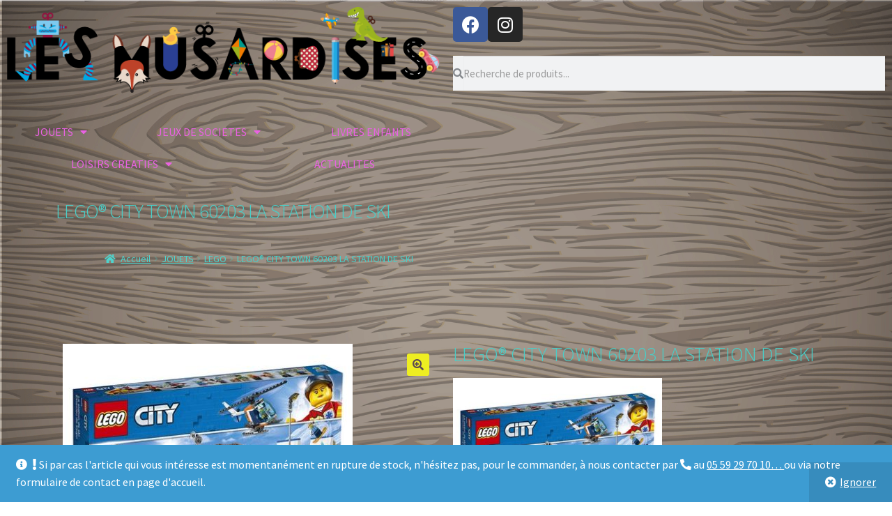

--- FILE ---
content_type: text/html; charset=UTF-8
request_url: https://www.lesmusardises.eu/produit/lego-city-town-60203-la-station-de-ski/
body_size: 20553
content:
<!DOCTYPE html>
<html lang="fr-FR">
<head>
	<meta charset="UTF-8">
	<meta name="viewport" content="width=device-width, initial-scale=1.0, viewport-fit=cover" />		
<!-- MapPress Easy Google Maps Version:2.86.13 (https://www.mappresspro.com) -->
<title>LEGO® CITY TOWN 60203 LA STATION DE SKI &#8211; LES MUSARDISES</title>
<meta name='robots' content='max-image-preview:large' />

<!-- Open Graph Meta Tags generated by Blog2Social 712 - https://www.blog2social.com -->
<meta property="og:title" content="LEGO® CITY TOWN 60203 LA STATION DE SKI"/>
<meta property="og:description" content=""/>
<meta property="og:url" content="https://www.lesmusardises.eu/produit/lego-city-town-60203-la-station-de-ski/"/>
<meta property="og:image" content="https://www.lesmusardises.eu/wp-content/uploads/2020/11/station_ski_1.jpeg"/>
<meta property="og:image:width" content="429"/>
<meta property="og:image:height" content="429"/>
<meta property="og:image:type" content="image/jpeg"/>
<meta property="og:type" content="article"/>
<meta property="og:article:published_time" content="2020-11-02 22:36:14"/>
<meta property="og:article:modified_time" content="2020-11-08 12:55:14"/>
<!-- Open Graph Meta Tags generated by Blog2Social 712 - https://www.blog2social.com -->

<!-- Twitter Card generated by Blog2Social 712 - https://www.blog2social.com -->
<meta name="twitter:card" content="summary">
<meta name="twitter:title" content="LEGO® CITY TOWN 60203 LA STATION DE SKI"/>
<meta name="twitter:description" content=""/>
<meta name="twitter:image" content="https://www.lesmusardises.eu/wp-content/uploads/2020/11/station_ski_1.jpeg"/>
<!-- Twitter Card generated by Blog2Social 712 - https://www.blog2social.com -->
<meta name="author" content="SO"/>
<link rel='dns-prefetch' href='//stats.wp.com' />
<link rel='dns-prefetch' href='//fonts.googleapis.com' />
<link rel="alternate" type="application/rss+xml" title="LES MUSARDISES &raquo; Flux" href="https://www.lesmusardises.eu/feed/" />
<link rel="alternate" type="application/rss+xml" title="LES MUSARDISES &raquo; Flux des commentaires" href="https://www.lesmusardises.eu/comments/feed/" />
<script>
window._wpemojiSettings = {"baseUrl":"https:\/\/s.w.org\/images\/core\/emoji\/14.0.0\/72x72\/","ext":".png","svgUrl":"https:\/\/s.w.org\/images\/core\/emoji\/14.0.0\/svg\/","svgExt":".svg","source":{"concatemoji":"https:\/\/www.lesmusardises.eu\/wp-includes\/js\/wp-emoji-release.min.js?ver=6.2.8"}};
/*! This file is auto-generated */
!function(e,a,t){var n,r,o,i=a.createElement("canvas"),p=i.getContext&&i.getContext("2d");function s(e,t){p.clearRect(0,0,i.width,i.height),p.fillText(e,0,0);e=i.toDataURL();return p.clearRect(0,0,i.width,i.height),p.fillText(t,0,0),e===i.toDataURL()}function c(e){var t=a.createElement("script");t.src=e,t.defer=t.type="text/javascript",a.getElementsByTagName("head")[0].appendChild(t)}for(o=Array("flag","emoji"),t.supports={everything:!0,everythingExceptFlag:!0},r=0;r<o.length;r++)t.supports[o[r]]=function(e){if(p&&p.fillText)switch(p.textBaseline="top",p.font="600 32px Arial",e){case"flag":return s("\ud83c\udff3\ufe0f\u200d\u26a7\ufe0f","\ud83c\udff3\ufe0f\u200b\u26a7\ufe0f")?!1:!s("\ud83c\uddfa\ud83c\uddf3","\ud83c\uddfa\u200b\ud83c\uddf3")&&!s("\ud83c\udff4\udb40\udc67\udb40\udc62\udb40\udc65\udb40\udc6e\udb40\udc67\udb40\udc7f","\ud83c\udff4\u200b\udb40\udc67\u200b\udb40\udc62\u200b\udb40\udc65\u200b\udb40\udc6e\u200b\udb40\udc67\u200b\udb40\udc7f");case"emoji":return!s("\ud83e\udef1\ud83c\udffb\u200d\ud83e\udef2\ud83c\udfff","\ud83e\udef1\ud83c\udffb\u200b\ud83e\udef2\ud83c\udfff")}return!1}(o[r]),t.supports.everything=t.supports.everything&&t.supports[o[r]],"flag"!==o[r]&&(t.supports.everythingExceptFlag=t.supports.everythingExceptFlag&&t.supports[o[r]]);t.supports.everythingExceptFlag=t.supports.everythingExceptFlag&&!t.supports.flag,t.DOMReady=!1,t.readyCallback=function(){t.DOMReady=!0},t.supports.everything||(n=function(){t.readyCallback()},a.addEventListener?(a.addEventListener("DOMContentLoaded",n,!1),e.addEventListener("load",n,!1)):(e.attachEvent("onload",n),a.attachEvent("onreadystatechange",function(){"complete"===a.readyState&&t.readyCallback()})),(e=t.source||{}).concatemoji?c(e.concatemoji):e.wpemoji&&e.twemoji&&(c(e.twemoji),c(e.wpemoji)))}(window,document,window._wpemojiSettings);
</script>
<style>
img.wp-smiley,
img.emoji {
	display: inline !important;
	border: none !important;
	box-shadow: none !important;
	height: 1em !important;
	width: 1em !important;
	margin: 0 0.07em !important;
	vertical-align: -0.1em !important;
	background: none !important;
	padding: 0 !important;
}
</style>
	<link rel='stylesheet' id='wp-block-library-css' href='https://www.lesmusardises.eu/wp-includes/css/dist/block-library/style.min.css?ver=6.2.8' media='all' />
<style id='wp-block-library-theme-inline-css'>
.wp-block-audio figcaption{color:#555;font-size:13px;text-align:center}.is-dark-theme .wp-block-audio figcaption{color:hsla(0,0%,100%,.65)}.wp-block-audio{margin:0 0 1em}.wp-block-code{border:1px solid #ccc;border-radius:4px;font-family:Menlo,Consolas,monaco,monospace;padding:.8em 1em}.wp-block-embed figcaption{color:#555;font-size:13px;text-align:center}.is-dark-theme .wp-block-embed figcaption{color:hsla(0,0%,100%,.65)}.wp-block-embed{margin:0 0 1em}.blocks-gallery-caption{color:#555;font-size:13px;text-align:center}.is-dark-theme .blocks-gallery-caption{color:hsla(0,0%,100%,.65)}.wp-block-image figcaption{color:#555;font-size:13px;text-align:center}.is-dark-theme .wp-block-image figcaption{color:hsla(0,0%,100%,.65)}.wp-block-image{margin:0 0 1em}.wp-block-pullquote{border-bottom:4px solid;border-top:4px solid;color:currentColor;margin-bottom:1.75em}.wp-block-pullquote cite,.wp-block-pullquote footer,.wp-block-pullquote__citation{color:currentColor;font-size:.8125em;font-style:normal;text-transform:uppercase}.wp-block-quote{border-left:.25em solid;margin:0 0 1.75em;padding-left:1em}.wp-block-quote cite,.wp-block-quote footer{color:currentColor;font-size:.8125em;font-style:normal;position:relative}.wp-block-quote.has-text-align-right{border-left:none;border-right:.25em solid;padding-left:0;padding-right:1em}.wp-block-quote.has-text-align-center{border:none;padding-left:0}.wp-block-quote.is-large,.wp-block-quote.is-style-large,.wp-block-quote.is-style-plain{border:none}.wp-block-search .wp-block-search__label{font-weight:700}.wp-block-search__button{border:1px solid #ccc;padding:.375em .625em}:where(.wp-block-group.has-background){padding:1.25em 2.375em}.wp-block-separator.has-css-opacity{opacity:.4}.wp-block-separator{border:none;border-bottom:2px solid;margin-left:auto;margin-right:auto}.wp-block-separator.has-alpha-channel-opacity{opacity:1}.wp-block-separator:not(.is-style-wide):not(.is-style-dots){width:100px}.wp-block-separator.has-background:not(.is-style-dots){border-bottom:none;height:1px}.wp-block-separator.has-background:not(.is-style-wide):not(.is-style-dots){height:2px}.wp-block-table{margin:0 0 1em}.wp-block-table td,.wp-block-table th{word-break:normal}.wp-block-table figcaption{color:#555;font-size:13px;text-align:center}.is-dark-theme .wp-block-table figcaption{color:hsla(0,0%,100%,.65)}.wp-block-video figcaption{color:#555;font-size:13px;text-align:center}.is-dark-theme .wp-block-video figcaption{color:hsla(0,0%,100%,.65)}.wp-block-video{margin:0 0 1em}.wp-block-template-part.has-background{margin-bottom:0;margin-top:0;padding:1.25em 2.375em}
</style>
<link rel='stylesheet' id='mappress-leaflet-css' href='https://www.lesmusardises.eu/wp-content/plugins/mappress-google-maps-for-wordpress/lib/leaflet/leaflet.css?ver=1.7.1' media='all' />
<link rel='stylesheet' id='mappress-css' href='https://www.lesmusardises.eu/wp-content/plugins/mappress-google-maps-for-wordpress/css/mappress.css?ver=2.86.13' media='all' />
<link rel='stylesheet' id='wc-blocks-vendors-style-css' href='https://www.lesmusardises.eu/wp-content/plugins/woocommerce/packages/woocommerce-blocks/build/wc-blocks-vendors-style.css?ver=10.2.3' media='all' />
<link rel='stylesheet' id='wc-blocks-style-css' href='https://www.lesmusardises.eu/wp-content/plugins/woocommerce/packages/woocommerce-blocks/build/wc-blocks-style.css?ver=10.2.3' media='all' />
<link rel='stylesheet' id='storefront-gutenberg-blocks-css' href='https://www.lesmusardises.eu/wp-content/themes/storefront/assets/css/base/gutenberg-blocks.css?ver=4.2.0' media='all' />
<style id='storefront-gutenberg-blocks-inline-css'>

				.wp-block-button__link:not(.has-text-color) {
					color: #5b4854;
				}

				.wp-block-button__link:not(.has-text-color):hover,
				.wp-block-button__link:not(.has-text-color):focus,
				.wp-block-button__link:not(.has-text-color):active {
					color: #5b4854;
				}

				.wp-block-button__link:not(.has-background) {
					background-color: #eeee22;
				}

				.wp-block-button__link:not(.has-background):hover,
				.wp-block-button__link:not(.has-background):focus,
				.wp-block-button__link:not(.has-background):active {
					border-color: #d5d509;
					background-color: #d5d509;
				}

				.wc-block-grid__products .wc-block-grid__product .wp-block-button__link {
					background-color: #eeee22;
					border-color: #eeee22;
					color: #5b4854;
				}

				.wp-block-quote footer,
				.wp-block-quote cite,
				.wp-block-quote__citation {
					color: #49cec8;
				}

				.wp-block-pullquote cite,
				.wp-block-pullquote footer,
				.wp-block-pullquote__citation {
					color: #49cec8;
				}

				.wp-block-image figcaption {
					color: #49cec8;
				}

				.wp-block-separator.is-style-dots::before {
					color: #49cec8;
				}

				.wp-block-file a.wp-block-file__button {
					color: #5b4854;
					background-color: #eeee22;
					border-color: #eeee22;
				}

				.wp-block-file a.wp-block-file__button:hover,
				.wp-block-file a.wp-block-file__button:focus,
				.wp-block-file a.wp-block-file__button:active {
					color: #5b4854;
					background-color: #d5d509;
				}

				.wp-block-code,
				.wp-block-preformatted pre {
					color: #49cec8;
				}

				.wp-block-table:not( .has-background ):not( .is-style-stripes ) tbody tr:nth-child(2n) td {
					background-color: #fdfdfd;
				}

				.wp-block-cover .wp-block-cover__inner-container h1:not(.has-text-color),
				.wp-block-cover .wp-block-cover__inner-container h2:not(.has-text-color),
				.wp-block-cover .wp-block-cover__inner-container h3:not(.has-text-color),
				.wp-block-cover .wp-block-cover__inner-container h4:not(.has-text-color),
				.wp-block-cover .wp-block-cover__inner-container h5:not(.has-text-color),
				.wp-block-cover .wp-block-cover__inner-container h6:not(.has-text-color) {
					color: #dd3333;
				}

				.wc-block-components-price-slider__range-input-progress,
				.rtl .wc-block-components-price-slider__range-input-progress {
					--range-color: #ea62e3;
				}

				/* Target only IE11 */
				@media all and (-ms-high-contrast: none), (-ms-high-contrast: active) {
					.wc-block-components-price-slider__range-input-progress {
						background: #ea62e3;
					}
				}

				.wc-block-components-button:not(.is-link) {
					background-color: #5b4854;
					color: #ffffff;
				}

				.wc-block-components-button:not(.is-link):hover,
				.wc-block-components-button:not(.is-link):focus,
				.wc-block-components-button:not(.is-link):active {
					background-color: #422f3b;
					color: #ffffff;
				}

				.wc-block-components-button:not(.is-link):disabled {
					background-color: #5b4854;
					color: #ffffff;
				}

				.wc-block-cart__submit-container {
					background-color: #ffffff;
				}

				.wc-block-cart__submit-container::before {
					color: rgba(220,220,220,0.5);
				}

				.wc-block-components-order-summary-item__quantity {
					background-color: #ffffff;
					border-color: #49cec8;
					box-shadow: 0 0 0 2px #ffffff;
					color: #49cec8;
				}
			
</style>
<link rel='stylesheet' id='classic-theme-styles-css' href='https://www.lesmusardises.eu/wp-includes/css/classic-themes.min.css?ver=6.2.8' media='all' />
<style id='global-styles-inline-css'>
body{--wp--preset--color--black: #000000;--wp--preset--color--cyan-bluish-gray: #abb8c3;--wp--preset--color--white: #ffffff;--wp--preset--color--pale-pink: #f78da7;--wp--preset--color--vivid-red: #cf2e2e;--wp--preset--color--luminous-vivid-orange: #ff6900;--wp--preset--color--luminous-vivid-amber: #fcb900;--wp--preset--color--light-green-cyan: #7bdcb5;--wp--preset--color--vivid-green-cyan: #00d084;--wp--preset--color--pale-cyan-blue: #8ed1fc;--wp--preset--color--vivid-cyan-blue: #0693e3;--wp--preset--color--vivid-purple: #9b51e0;--wp--preset--gradient--vivid-cyan-blue-to-vivid-purple: linear-gradient(135deg,rgba(6,147,227,1) 0%,rgb(155,81,224) 100%);--wp--preset--gradient--light-green-cyan-to-vivid-green-cyan: linear-gradient(135deg,rgb(122,220,180) 0%,rgb(0,208,130) 100%);--wp--preset--gradient--luminous-vivid-amber-to-luminous-vivid-orange: linear-gradient(135deg,rgba(252,185,0,1) 0%,rgba(255,105,0,1) 100%);--wp--preset--gradient--luminous-vivid-orange-to-vivid-red: linear-gradient(135deg,rgba(255,105,0,1) 0%,rgb(207,46,46) 100%);--wp--preset--gradient--very-light-gray-to-cyan-bluish-gray: linear-gradient(135deg,rgb(238,238,238) 0%,rgb(169,184,195) 100%);--wp--preset--gradient--cool-to-warm-spectrum: linear-gradient(135deg,rgb(74,234,220) 0%,rgb(151,120,209) 20%,rgb(207,42,186) 40%,rgb(238,44,130) 60%,rgb(251,105,98) 80%,rgb(254,248,76) 100%);--wp--preset--gradient--blush-light-purple: linear-gradient(135deg,rgb(255,206,236) 0%,rgb(152,150,240) 100%);--wp--preset--gradient--blush-bordeaux: linear-gradient(135deg,rgb(254,205,165) 0%,rgb(254,45,45) 50%,rgb(107,0,62) 100%);--wp--preset--gradient--luminous-dusk: linear-gradient(135deg,rgb(255,203,112) 0%,rgb(199,81,192) 50%,rgb(65,88,208) 100%);--wp--preset--gradient--pale-ocean: linear-gradient(135deg,rgb(255,245,203) 0%,rgb(182,227,212) 50%,rgb(51,167,181) 100%);--wp--preset--gradient--electric-grass: linear-gradient(135deg,rgb(202,248,128) 0%,rgb(113,206,126) 100%);--wp--preset--gradient--midnight: linear-gradient(135deg,rgb(2,3,129) 0%,rgb(40,116,252) 100%);--wp--preset--duotone--dark-grayscale: url('#wp-duotone-dark-grayscale');--wp--preset--duotone--grayscale: url('#wp-duotone-grayscale');--wp--preset--duotone--purple-yellow: url('#wp-duotone-purple-yellow');--wp--preset--duotone--blue-red: url('#wp-duotone-blue-red');--wp--preset--duotone--midnight: url('#wp-duotone-midnight');--wp--preset--duotone--magenta-yellow: url('#wp-duotone-magenta-yellow');--wp--preset--duotone--purple-green: url('#wp-duotone-purple-green');--wp--preset--duotone--blue-orange: url('#wp-duotone-blue-orange');--wp--preset--font-size--small: 14px;--wp--preset--font-size--medium: 23px;--wp--preset--font-size--large: 26px;--wp--preset--font-size--x-large: 42px;--wp--preset--font-size--normal: 16px;--wp--preset--font-size--huge: 37px;--wp--preset--spacing--20: 0.44rem;--wp--preset--spacing--30: 0.67rem;--wp--preset--spacing--40: 1rem;--wp--preset--spacing--50: 1.5rem;--wp--preset--spacing--60: 2.25rem;--wp--preset--spacing--70: 3.38rem;--wp--preset--spacing--80: 5.06rem;--wp--preset--shadow--natural: 6px 6px 9px rgba(0, 0, 0, 0.2);--wp--preset--shadow--deep: 12px 12px 50px rgba(0, 0, 0, 0.4);--wp--preset--shadow--sharp: 6px 6px 0px rgba(0, 0, 0, 0.2);--wp--preset--shadow--outlined: 6px 6px 0px -3px rgba(255, 255, 255, 1), 6px 6px rgba(0, 0, 0, 1);--wp--preset--shadow--crisp: 6px 6px 0px rgba(0, 0, 0, 1);}:where(.is-layout-flex){gap: 0.5em;}body .is-layout-flow > .alignleft{float: left;margin-inline-start: 0;margin-inline-end: 2em;}body .is-layout-flow > .alignright{float: right;margin-inline-start: 2em;margin-inline-end: 0;}body .is-layout-flow > .aligncenter{margin-left: auto !important;margin-right: auto !important;}body .is-layout-constrained > .alignleft{float: left;margin-inline-start: 0;margin-inline-end: 2em;}body .is-layout-constrained > .alignright{float: right;margin-inline-start: 2em;margin-inline-end: 0;}body .is-layout-constrained > .aligncenter{margin-left: auto !important;margin-right: auto !important;}body .is-layout-constrained > :where(:not(.alignleft):not(.alignright):not(.alignfull)){max-width: var(--wp--style--global--content-size);margin-left: auto !important;margin-right: auto !important;}body .is-layout-constrained > .alignwide{max-width: var(--wp--style--global--wide-size);}body .is-layout-flex{display: flex;}body .is-layout-flex{flex-wrap: wrap;align-items: center;}body .is-layout-flex > *{margin: 0;}:where(.wp-block-columns.is-layout-flex){gap: 2em;}.has-black-color{color: var(--wp--preset--color--black) !important;}.has-cyan-bluish-gray-color{color: var(--wp--preset--color--cyan-bluish-gray) !important;}.has-white-color{color: var(--wp--preset--color--white) !important;}.has-pale-pink-color{color: var(--wp--preset--color--pale-pink) !important;}.has-vivid-red-color{color: var(--wp--preset--color--vivid-red) !important;}.has-luminous-vivid-orange-color{color: var(--wp--preset--color--luminous-vivid-orange) !important;}.has-luminous-vivid-amber-color{color: var(--wp--preset--color--luminous-vivid-amber) !important;}.has-light-green-cyan-color{color: var(--wp--preset--color--light-green-cyan) !important;}.has-vivid-green-cyan-color{color: var(--wp--preset--color--vivid-green-cyan) !important;}.has-pale-cyan-blue-color{color: var(--wp--preset--color--pale-cyan-blue) !important;}.has-vivid-cyan-blue-color{color: var(--wp--preset--color--vivid-cyan-blue) !important;}.has-vivid-purple-color{color: var(--wp--preset--color--vivid-purple) !important;}.has-black-background-color{background-color: var(--wp--preset--color--black) !important;}.has-cyan-bluish-gray-background-color{background-color: var(--wp--preset--color--cyan-bluish-gray) !important;}.has-white-background-color{background-color: var(--wp--preset--color--white) !important;}.has-pale-pink-background-color{background-color: var(--wp--preset--color--pale-pink) !important;}.has-vivid-red-background-color{background-color: var(--wp--preset--color--vivid-red) !important;}.has-luminous-vivid-orange-background-color{background-color: var(--wp--preset--color--luminous-vivid-orange) !important;}.has-luminous-vivid-amber-background-color{background-color: var(--wp--preset--color--luminous-vivid-amber) !important;}.has-light-green-cyan-background-color{background-color: var(--wp--preset--color--light-green-cyan) !important;}.has-vivid-green-cyan-background-color{background-color: var(--wp--preset--color--vivid-green-cyan) !important;}.has-pale-cyan-blue-background-color{background-color: var(--wp--preset--color--pale-cyan-blue) !important;}.has-vivid-cyan-blue-background-color{background-color: var(--wp--preset--color--vivid-cyan-blue) !important;}.has-vivid-purple-background-color{background-color: var(--wp--preset--color--vivid-purple) !important;}.has-black-border-color{border-color: var(--wp--preset--color--black) !important;}.has-cyan-bluish-gray-border-color{border-color: var(--wp--preset--color--cyan-bluish-gray) !important;}.has-white-border-color{border-color: var(--wp--preset--color--white) !important;}.has-pale-pink-border-color{border-color: var(--wp--preset--color--pale-pink) !important;}.has-vivid-red-border-color{border-color: var(--wp--preset--color--vivid-red) !important;}.has-luminous-vivid-orange-border-color{border-color: var(--wp--preset--color--luminous-vivid-orange) !important;}.has-luminous-vivid-amber-border-color{border-color: var(--wp--preset--color--luminous-vivid-amber) !important;}.has-light-green-cyan-border-color{border-color: var(--wp--preset--color--light-green-cyan) !important;}.has-vivid-green-cyan-border-color{border-color: var(--wp--preset--color--vivid-green-cyan) !important;}.has-pale-cyan-blue-border-color{border-color: var(--wp--preset--color--pale-cyan-blue) !important;}.has-vivid-cyan-blue-border-color{border-color: var(--wp--preset--color--vivid-cyan-blue) !important;}.has-vivid-purple-border-color{border-color: var(--wp--preset--color--vivid-purple) !important;}.has-vivid-cyan-blue-to-vivid-purple-gradient-background{background: var(--wp--preset--gradient--vivid-cyan-blue-to-vivid-purple) !important;}.has-light-green-cyan-to-vivid-green-cyan-gradient-background{background: var(--wp--preset--gradient--light-green-cyan-to-vivid-green-cyan) !important;}.has-luminous-vivid-amber-to-luminous-vivid-orange-gradient-background{background: var(--wp--preset--gradient--luminous-vivid-amber-to-luminous-vivid-orange) !important;}.has-luminous-vivid-orange-to-vivid-red-gradient-background{background: var(--wp--preset--gradient--luminous-vivid-orange-to-vivid-red) !important;}.has-very-light-gray-to-cyan-bluish-gray-gradient-background{background: var(--wp--preset--gradient--very-light-gray-to-cyan-bluish-gray) !important;}.has-cool-to-warm-spectrum-gradient-background{background: var(--wp--preset--gradient--cool-to-warm-spectrum) !important;}.has-blush-light-purple-gradient-background{background: var(--wp--preset--gradient--blush-light-purple) !important;}.has-blush-bordeaux-gradient-background{background: var(--wp--preset--gradient--blush-bordeaux) !important;}.has-luminous-dusk-gradient-background{background: var(--wp--preset--gradient--luminous-dusk) !important;}.has-pale-ocean-gradient-background{background: var(--wp--preset--gradient--pale-ocean) !important;}.has-electric-grass-gradient-background{background: var(--wp--preset--gradient--electric-grass) !important;}.has-midnight-gradient-background{background: var(--wp--preset--gradient--midnight) !important;}.has-small-font-size{font-size: var(--wp--preset--font-size--small) !important;}.has-medium-font-size{font-size: var(--wp--preset--font-size--medium) !important;}.has-large-font-size{font-size: var(--wp--preset--font-size--large) !important;}.has-x-large-font-size{font-size: var(--wp--preset--font-size--x-large) !important;}
.wp-block-navigation a:where(:not(.wp-element-button)){color: inherit;}
:where(.wp-block-columns.is-layout-flex){gap: 2em;}
.wp-block-pullquote{font-size: 1.5em;line-height: 1.6;}
</style>
<link rel='stylesheet' id='photoswipe-css' href='https://www.lesmusardises.eu/wp-content/plugins/woocommerce/assets/css/photoswipe/photoswipe.min.css?ver=7.8.0' media='all' />
<link rel='stylesheet' id='photoswipe-default-skin-css' href='https://www.lesmusardises.eu/wp-content/plugins/woocommerce/assets/css/photoswipe/default-skin/default-skin.min.css?ver=7.8.0' media='all' />
<style id='woocommerce-inline-inline-css'>
.woocommerce form .form-row .required { visibility: visible; }
</style>
<link rel='stylesheet' id='storefront-style-css' href='https://www.lesmusardises.eu/wp-content/themes/storefront/style.css?ver=4.2.0' media='all' />
<style id='storefront-style-inline-css'>

			.main-navigation ul li a,
			.site-title a,
			ul.menu li a,
			.site-branding h1 a,
			button.menu-toggle,
			button.menu-toggle:hover,
			.handheld-navigation .dropdown-toggle {
				color: #eeee22;
			}

			button.menu-toggle,
			button.menu-toggle:hover {
				border-color: #eeee22;
			}

			.main-navigation ul li a:hover,
			.main-navigation ul li:hover > a,
			.site-title a:hover,
			.site-header ul.menu li.current-menu-item > a {
				color: #ffff63;
			}

			table:not( .has-background ) th {
				background-color: #f8f8f8;
			}

			table:not( .has-background ) tbody td {
				background-color: #fdfdfd;
			}

			table:not( .has-background ) tbody tr:nth-child(2n) td,
			fieldset,
			fieldset legend {
				background-color: #fbfbfb;
			}

			.site-header,
			.secondary-navigation ul ul,
			.main-navigation ul.menu > li.menu-item-has-children:after,
			.secondary-navigation ul.menu ul,
			.storefront-handheld-footer-bar,
			.storefront-handheld-footer-bar ul li > a,
			.storefront-handheld-footer-bar ul li.search .site-search,
			button.menu-toggle,
			button.menu-toggle:hover {
				background-color: #ffffff;
			}

			p.site-description,
			.site-header,
			.storefront-handheld-footer-bar {
				color: #404040;
			}

			button.menu-toggle:after,
			button.menu-toggle:before,
			button.menu-toggle span:before {
				background-color: #eeee22;
			}

			h1, h2, h3, h4, h5, h6, .wc-block-grid__product-title {
				color: #49cec8;
			}

			.widget h1 {
				border-bottom-color: #49cec8;
			}

			body,
			.secondary-navigation a {
				color: #49cec8;
			}

			.widget-area .widget a,
			.hentry .entry-header .posted-on a,
			.hentry .entry-header .post-author a,
			.hentry .entry-header .post-comments a,
			.hentry .entry-header .byline a {
				color: #4ed3cd;
			}

			a {
				color: #ea62e3;
			}

			a:focus,
			button:focus,
			.button.alt:focus,
			input:focus,
			textarea:focus,
			input[type="button"]:focus,
			input[type="reset"]:focus,
			input[type="submit"]:focus,
			input[type="email"]:focus,
			input[type="tel"]:focus,
			input[type="url"]:focus,
			input[type="password"]:focus,
			input[type="search"]:focus {
				outline-color: #ea62e3;
			}

			button, input[type="button"], input[type="reset"], input[type="submit"], .button, .widget a.button {
				background-color: #eeee22;
				border-color: #eeee22;
				color: #5b4854;
			}

			button:hover, input[type="button"]:hover, input[type="reset"]:hover, input[type="submit"]:hover, .button:hover, .widget a.button:hover {
				background-color: #d5d509;
				border-color: #d5d509;
				color: #5b4854;
			}

			button.alt, input[type="button"].alt, input[type="reset"].alt, input[type="submit"].alt, .button.alt, .widget-area .widget a.button.alt {
				background-color: #5b4854;
				border-color: #5b4854;
				color: #ffffff;
			}

			button.alt:hover, input[type="button"].alt:hover, input[type="reset"].alt:hover, input[type="submit"].alt:hover, .button.alt:hover, .widget-area .widget a.button.alt:hover {
				background-color: #422f3b;
				border-color: #422f3b;
				color: #ffffff;
			}

			.pagination .page-numbers li .page-numbers.current {
				background-color: #e6e6e6;
				color: #3fc4be;
			}

			#comments .comment-list .comment-content .comment-text {
				background-color: #f8f8f8;
			}

			.site-footer {
				background-color: #5b4854;
				color: #ffffff;
			}

			.site-footer a:not(.button):not(.components-button) {
				color: #49cec8;
			}

			.site-footer .storefront-handheld-footer-bar a:not(.button):not(.components-button) {
				color: #eeee22;
			}

			.site-footer h1, .site-footer h2, .site-footer h3, .site-footer h4, .site-footer h5, .site-footer h6, .site-footer .widget .widget-title, .site-footer .widget .widgettitle {
				color: #333333;
			}

			.page-template-template-homepage.has-post-thumbnail .type-page.has-post-thumbnail .entry-title {
				color: #dd3333;
			}

			.page-template-template-homepage.has-post-thumbnail .type-page.has-post-thumbnail .entry-content {
				color: #84026c;
			}

			@media screen and ( min-width: 768px ) {
				.secondary-navigation ul.menu a:hover {
					color: #595959;
				}

				.secondary-navigation ul.menu a {
					color: #404040;
				}

				.main-navigation ul.menu ul.sub-menu,
				.main-navigation ul.nav-menu ul.children {
					background-color: #f0f0f0;
				}

				.site-header {
					border-bottom-color: #f0f0f0;
				}
			}
</style>
<link rel='stylesheet' id='storefront-icons-css' href='https://www.lesmusardises.eu/wp-content/themes/storefront/assets/css/base/icons.css?ver=4.2.0' media='all' />
<link rel='stylesheet' id='storefront-fonts-css' href='https://fonts.googleapis.com/css?family=Source+Sans+Pro%3A400%2C300%2C300italic%2C400italic%2C600%2C700%2C900&#038;subset=latin%2Clatin-ext&#038;ver=4.2.0' media='all' />
<link rel='stylesheet' id='elementor-icons-css' href='https://www.lesmusardises.eu/wp-content/plugins/elementor/assets/lib/eicons/css/elementor-icons.min.css?ver=5.20.0' media='all' />
<link rel='stylesheet' id='elementor-frontend-legacy-css' href='https://www.lesmusardises.eu/wp-content/plugins/elementor/assets/css/frontend-legacy.min.css?ver=3.14.0' media='all' />
<link rel='stylesheet' id='elementor-frontend-css' href='https://www.lesmusardises.eu/wp-content/plugins/elementor/assets/css/frontend.min.css?ver=3.14.0' media='all' />
<link rel='stylesheet' id='swiper-css' href='https://www.lesmusardises.eu/wp-content/plugins/elementor/assets/lib/swiper/css/swiper.min.css?ver=5.3.6' media='all' />
<link rel='stylesheet' id='elementor-post-3103-css' href='https://www.lesmusardises.eu/wp-content/uploads/elementor/css/post-3103.css?ver=1671692782' media='all' />
<link rel='stylesheet' id='elementor-pro-css' href='https://www.lesmusardises.eu/wp-content/plugins/elementor-pro/assets/css/frontend.min.css?ver=3.14.0' media='all' />
<link rel='stylesheet' id='elementor-global-css' href='https://www.lesmusardises.eu/wp-content/uploads/elementor/css/global.css?ver=1671692671' media='all' />
<link rel='stylesheet' id='elementor-post-9749-css' href='https://www.lesmusardises.eu/wp-content/uploads/elementor/css/post-9749.css?ver=1671692671' media='all' />
<link rel='stylesheet' id='elementor-post-9752-css' href='https://www.lesmusardises.eu/wp-content/uploads/elementor/css/post-9752.css?ver=1671692671' media='all' />
<link rel='stylesheet' id='elementor-post-9780-css' href='https://www.lesmusardises.eu/wp-content/uploads/elementor/css/post-9780.css?ver=1671692671' media='all' />
<link rel='stylesheet' id='stripe_styles-css' href='https://www.lesmusardises.eu/wp-content/plugins/woocommerce-gateway-stripe/assets/css/stripe-styles.css?ver=7.4.3' media='all' />
<link rel='stylesheet' id='storefront-woocommerce-style-css' href='https://www.lesmusardises.eu/wp-content/themes/storefront/assets/css/woocommerce/woocommerce.css?ver=4.2.0' media='all' />
<style id='storefront-woocommerce-style-inline-css'>
@font-face {
				font-family: star;
				src: url(https://www.lesmusardises.eu/wp-content/plugins/woocommerce/assets/fonts/star.eot);
				src:
					url(https://www.lesmusardises.eu/wp-content/plugins/woocommerce/assets/fonts/star.eot?#iefix) format("embedded-opentype"),
					url(https://www.lesmusardises.eu/wp-content/plugins/woocommerce/assets/fonts/star.woff) format("woff"),
					url(https://www.lesmusardises.eu/wp-content/plugins/woocommerce/assets/fonts/star.ttf) format("truetype"),
					url(https://www.lesmusardises.eu/wp-content/plugins/woocommerce/assets/fonts/star.svg#star) format("svg");
				font-weight: 400;
				font-style: normal;
			}
			@font-face {
				font-family: WooCommerce;
				src: url(https://www.lesmusardises.eu/wp-content/plugins/woocommerce/assets/fonts/WooCommerce.eot);
				src:
					url(https://www.lesmusardises.eu/wp-content/plugins/woocommerce/assets/fonts/WooCommerce.eot?#iefix) format("embedded-opentype"),
					url(https://www.lesmusardises.eu/wp-content/plugins/woocommerce/assets/fonts/WooCommerce.woff) format("woff"),
					url(https://www.lesmusardises.eu/wp-content/plugins/woocommerce/assets/fonts/WooCommerce.ttf) format("truetype"),
					url(https://www.lesmusardises.eu/wp-content/plugins/woocommerce/assets/fonts/WooCommerce.svg#WooCommerce) format("svg");
				font-weight: 400;
				font-style: normal;
			}

			a.cart-contents,
			.site-header-cart .widget_shopping_cart a {
				color: #eeee22;
			}

			a.cart-contents:hover,
			.site-header-cart .widget_shopping_cart a:hover,
			.site-header-cart:hover > li > a {
				color: #ffff63;
			}

			table.cart td.product-remove,
			table.cart td.actions {
				border-top-color: #ffffff;
			}

			.storefront-handheld-footer-bar ul li.cart .count {
				background-color: #eeee22;
				color: #ffffff;
				border-color: #ffffff;
			}

			.woocommerce-tabs ul.tabs li.active a,
			ul.products li.product .price,
			.onsale,
			.wc-block-grid__product-onsale,
			.widget_search form:before,
			.widget_product_search form:before {
				color: #49cec8;
			}

			.woocommerce-breadcrumb a,
			a.woocommerce-review-link,
			.product_meta a {
				color: #4ed3cd;
			}

			.wc-block-grid__product-onsale,
			.onsale {
				border-color: #49cec8;
			}

			.star-rating span:before,
			.quantity .plus, .quantity .minus,
			p.stars a:hover:after,
			p.stars a:after,
			.star-rating span:before,
			#payment .payment_methods li input[type=radio]:first-child:checked+label:before {
				color: #ea62e3;
			}

			.widget_price_filter .ui-slider .ui-slider-range,
			.widget_price_filter .ui-slider .ui-slider-handle {
				background-color: #ea62e3;
			}

			.order_details {
				background-color: #f8f8f8;
			}

			.order_details > li {
				border-bottom: 1px dotted #e3e3e3;
			}

			.order_details:before,
			.order_details:after {
				background: -webkit-linear-gradient(transparent 0,transparent 0),-webkit-linear-gradient(135deg,#f8f8f8 33.33%,transparent 33.33%),-webkit-linear-gradient(45deg,#f8f8f8 33.33%,transparent 33.33%)
			}

			#order_review {
				background-color: #ffffff;
			}

			#payment .payment_methods > li .payment_box,
			#payment .place-order {
				background-color: #fafafa;
			}

			#payment .payment_methods > li:not(.woocommerce-notice) {
				background-color: #f5f5f5;
			}

			#payment .payment_methods > li:not(.woocommerce-notice):hover {
				background-color: #f0f0f0;
			}

			.woocommerce-pagination .page-numbers li .page-numbers.current {
				background-color: #e6e6e6;
				color: #3fc4be;
			}

			.wc-block-grid__product-onsale,
			.onsale,
			.woocommerce-pagination .page-numbers li .page-numbers:not(.current) {
				color: #49cec8;
			}

			p.stars a:before,
			p.stars a:hover~a:before,
			p.stars.selected a.active~a:before {
				color: #49cec8;
			}

			p.stars.selected a.active:before,
			p.stars:hover a:before,
			p.stars.selected a:not(.active):before,
			p.stars.selected a.active:before {
				color: #ea62e3;
			}

			.single-product div.product .woocommerce-product-gallery .woocommerce-product-gallery__trigger {
				background-color: #eeee22;
				color: #5b4854;
			}

			.single-product div.product .woocommerce-product-gallery .woocommerce-product-gallery__trigger:hover {
				background-color: #d5d509;
				border-color: #d5d509;
				color: #5b4854;
			}

			.button.added_to_cart:focus,
			.button.wc-forward:focus {
				outline-color: #ea62e3;
			}

			.added_to_cart,
			.site-header-cart .widget_shopping_cart a.button,
			.wc-block-grid__products .wc-block-grid__product .wp-block-button__link {
				background-color: #eeee22;
				border-color: #eeee22;
				color: #5b4854;
			}

			.added_to_cart:hover,
			.site-header-cart .widget_shopping_cart a.button:hover,
			.wc-block-grid__products .wc-block-grid__product .wp-block-button__link:hover {
				background-color: #d5d509;
				border-color: #d5d509;
				color: #5b4854;
			}

			.added_to_cart.alt, .added_to_cart, .widget a.button.checkout {
				background-color: #5b4854;
				border-color: #5b4854;
				color: #ffffff;
			}

			.added_to_cart.alt:hover, .added_to_cart:hover, .widget a.button.checkout:hover {
				background-color: #422f3b;
				border-color: #422f3b;
				color: #ffffff;
			}

			.button.loading {
				color: #eeee22;
			}

			.button.loading:hover {
				background-color: #eeee22;
			}

			.button.loading:after {
				color: #5b4854;
			}

			@media screen and ( min-width: 768px ) {
				.site-header-cart .widget_shopping_cart,
				.site-header .product_list_widget li .quantity {
					color: #404040;
				}

				.site-header-cart .widget_shopping_cart .buttons,
				.site-header-cart .widget_shopping_cart .total {
					background-color: #f5f5f5;
				}

				.site-header-cart .widget_shopping_cart {
					background-color: #f0f0f0;
				}
			}
				.storefront-product-pagination a {
					color: #49cec8;
					background-color: #ffffff;
				}
				.storefront-sticky-add-to-cart {
					color: #49cec8;
					background-color: #ffffff;
				}

				.storefront-sticky-add-to-cart a:not(.button) {
					color: #eeee22;
				}
</style>
<link rel='stylesheet' id='storefront-child-style-css' href='https://www.lesmusardises.eu/wp-content/themes/storefront-child/style.css?ver=2.8.0.1602937881' media='all' />
<link rel='stylesheet' id='eael-general-css' href='https://www.lesmusardises.eu/wp-content/plugins/essential-addons-for-elementor-lite/assets/front-end/css/view/general.min.css?ver=5.8.0' media='all' />
<link rel='stylesheet' id='google-fonts-1-css' href='https://fonts.googleapis.com/css?family=Roboto%3A100%2C100italic%2C200%2C200italic%2C300%2C300italic%2C400%2C400italic%2C500%2C500italic%2C600%2C600italic%2C700%2C700italic%2C800%2C800italic%2C900%2C900italic%7CRoboto+Slab%3A100%2C100italic%2C200%2C200italic%2C300%2C300italic%2C400%2C400italic%2C500%2C500italic%2C600%2C600italic%2C700%2C700italic%2C800%2C800italic%2C900%2C900italic&#038;display=auto&#038;ver=6.2.8' media='all' />
<link rel='stylesheet' id='elementor-icons-shared-0-css' href='https://www.lesmusardises.eu/wp-content/plugins/elementor/assets/lib/font-awesome/css/fontawesome.min.css?ver=5.15.3' media='all' />
<link rel='stylesheet' id='elementor-icons-fa-brands-css' href='https://www.lesmusardises.eu/wp-content/plugins/elementor/assets/lib/font-awesome/css/brands.min.css?ver=5.15.3' media='all' />
<link rel='stylesheet' id='elementor-icons-fa-solid-css' href='https://www.lesmusardises.eu/wp-content/plugins/elementor/assets/lib/font-awesome/css/solid.min.css?ver=5.15.3' media='all' />
<link rel="preconnect" href="https://fonts.gstatic.com/" crossorigin><script src='https://www.lesmusardises.eu/wp-includes/js/dist/vendor/wp-polyfill-inert.min.js?ver=3.1.2' id='wp-polyfill-inert-js'></script>
<script src='https://www.lesmusardises.eu/wp-includes/js/dist/vendor/regenerator-runtime.min.js?ver=0.13.11' id='regenerator-runtime-js'></script>
<script src='https://www.lesmusardises.eu/wp-includes/js/dist/vendor/wp-polyfill.min.js?ver=3.15.0' id='wp-polyfill-js'></script>
<script src='https://www.lesmusardises.eu/wp-includes/js/dist/hooks.min.js?ver=4169d3cf8e8d95a3d6d5' id='wp-hooks-js'></script>
<script src='https://stats.wp.com/w.js?ver=202605' id='woo-tracks-js'></script>
<script src='https://www.lesmusardises.eu/wp-includes/js/jquery/jquery.min.js?ver=3.6.4' id='jquery-core-js'></script>
<script src='https://www.lesmusardises.eu/wp-includes/js/jquery/jquery-migrate.min.js?ver=3.4.0' id='jquery-migrate-js'></script>
<script id='woocommerce-tokenization-form-js-extra'>
var wc_tokenization_form_params = {"is_registration_required":"","is_logged_in":""};
</script>
<script src='https://www.lesmusardises.eu/wp-content/plugins/woocommerce/assets/js/frontend/tokenization-form.min.js?ver=7.8.0' id='woocommerce-tokenization-form-js'></script>
<link rel="https://api.w.org/" href="https://www.lesmusardises.eu/wp-json/" /><link rel="alternate" type="application/json" href="https://www.lesmusardises.eu/wp-json/wp/v2/product/8582" /><link rel="EditURI" type="application/rsd+xml" title="RSD" href="https://www.lesmusardises.eu/xmlrpc.php?rsd" />
<link rel="wlwmanifest" type="application/wlwmanifest+xml" href="https://www.lesmusardises.eu/wp-includes/wlwmanifest.xml" />
<meta name="generator" content="WordPress 6.2.8" />
<meta name="generator" content="WooCommerce 7.8.0" />
<link rel="canonical" href="https://www.lesmusardises.eu/produit/lego-city-town-60203-la-station-de-ski/" />
<link rel='shortlink' href='https://www.lesmusardises.eu/?p=8582' />
<link rel="alternate" type="application/json+oembed" href="https://www.lesmusardises.eu/wp-json/oembed/1.0/embed?url=https%3A%2F%2Fwww.lesmusardises.eu%2Fproduit%2Flego-city-town-60203-la-station-de-ski%2F" />
<link rel="alternate" type="text/xml+oembed" href="https://www.lesmusardises.eu/wp-json/oembed/1.0/embed?url=https%3A%2F%2Fwww.lesmusardises.eu%2Fproduit%2Flego-city-town-60203-la-station-de-ski%2F&#038;format=xml" />
	<noscript><style>.woocommerce-product-gallery{ opacity: 1 !important; }</style></noscript>
	<meta name="generator" content="Elementor 3.14.0; features: a11y_improvements, additional_custom_breakpoints; settings: css_print_method-external, google_font-enabled, font_display-auto">
<style id="custom-background-css">
body.custom-background { background-image: url("https://www.lesmusardises.eu/wp-content/uploads/2020/09/fondBoisOK2.png"); background-position: left top; background-size: cover; background-repeat: no-repeat; background-attachment: fixed; }
</style>
	<link rel="icon" href="https://www.lesmusardises.eu/wp-content/uploads/2020/09/cropped-favicon-32x32.png" sizes="32x32" />
<link rel="icon" href="https://www.lesmusardises.eu/wp-content/uploads/2020/09/cropped-favicon-192x192.png" sizes="192x192" />
<link rel="apple-touch-icon" href="https://www.lesmusardises.eu/wp-content/uploads/2020/09/cropped-favicon-180x180.png" />
<meta name="msapplication-TileImage" content="https://www.lesmusardises.eu/wp-content/uploads/2020/09/cropped-favicon-270x270.png" />
            <style>
								body {cursor:url('https://www.lesmusardises.eu/wp-content/uploads/2020/09/crayonCursor.png') 0 0, auto;}
																input[type="submit"], button, a {cursor:url('https://www.lesmusardises.eu/wp-content/uploads/2020/09/crayonCursorRouge.png') 0 0, auto;}
							</style>        
        		<style id="wp-custom-css">
			.soldout {
	padding: 3px 8px;
	text-align: center;
	background: red;
	color: white;
	font-weight: bold;
	position: absolute;
	top: 6px;
	right: 6px;
	font-size: 12px;
}
#menu-menu-bottom-3 {
	display:none;
}
.elementor-widget-wc-archive-products.elementor-wc-products ul.products li.product .button {
    font-family: var( --e-global-typography-accent-font-family ), Sans-serif;
    font-weight: var( --e-global-typography-accent-font-weight );
    display: none;
}
.elementor-widget-woocommerce-product-related.elementor-wc-products ul.products li.product .button {
    font-family: var( --e-global-typography-accent-font-family ), Sans-serif;
    font-weight: var( --e-global-typography-accent-font-weight );
    display: none;
}		</style>
		</head>
<body data-rsssl=1 class="product-template-default single single-product postid-8582 custom-background wp-custom-logo wp-embed-responsive theme-storefront woocommerce woocommerce-page woocommerce-demo-store woocommerce-no-js product_cat_lego-2 storefront-full-width-content storefront-align-wide right-sidebar woocommerce-active elementor-default elementor-template-full-width elementor-kit-3103 elementor-page-9780">
<svg xmlns="http://www.w3.org/2000/svg" viewBox="0 0 0 0" width="0" height="0" focusable="false" role="none" style="visibility: hidden; position: absolute; left: -9999px; overflow: hidden;" ><defs><filter id="wp-duotone-dark-grayscale"><feColorMatrix color-interpolation-filters="sRGB" type="matrix" values=" .299 .587 .114 0 0 .299 .587 .114 0 0 .299 .587 .114 0 0 .299 .587 .114 0 0 " /><feComponentTransfer color-interpolation-filters="sRGB" ><feFuncR type="table" tableValues="0 0.49803921568627" /><feFuncG type="table" tableValues="0 0.49803921568627" /><feFuncB type="table" tableValues="0 0.49803921568627" /><feFuncA type="table" tableValues="1 1" /></feComponentTransfer><feComposite in2="SourceGraphic" operator="in" /></filter></defs></svg><svg xmlns="http://www.w3.org/2000/svg" viewBox="0 0 0 0" width="0" height="0" focusable="false" role="none" style="visibility: hidden; position: absolute; left: -9999px; overflow: hidden;" ><defs><filter id="wp-duotone-grayscale"><feColorMatrix color-interpolation-filters="sRGB" type="matrix" values=" .299 .587 .114 0 0 .299 .587 .114 0 0 .299 .587 .114 0 0 .299 .587 .114 0 0 " /><feComponentTransfer color-interpolation-filters="sRGB" ><feFuncR type="table" tableValues="0 1" /><feFuncG type="table" tableValues="0 1" /><feFuncB type="table" tableValues="0 1" /><feFuncA type="table" tableValues="1 1" /></feComponentTransfer><feComposite in2="SourceGraphic" operator="in" /></filter></defs></svg><svg xmlns="http://www.w3.org/2000/svg" viewBox="0 0 0 0" width="0" height="0" focusable="false" role="none" style="visibility: hidden; position: absolute; left: -9999px; overflow: hidden;" ><defs><filter id="wp-duotone-purple-yellow"><feColorMatrix color-interpolation-filters="sRGB" type="matrix" values=" .299 .587 .114 0 0 .299 .587 .114 0 0 .299 .587 .114 0 0 .299 .587 .114 0 0 " /><feComponentTransfer color-interpolation-filters="sRGB" ><feFuncR type="table" tableValues="0.54901960784314 0.98823529411765" /><feFuncG type="table" tableValues="0 1" /><feFuncB type="table" tableValues="0.71764705882353 0.25490196078431" /><feFuncA type="table" tableValues="1 1" /></feComponentTransfer><feComposite in2="SourceGraphic" operator="in" /></filter></defs></svg><svg xmlns="http://www.w3.org/2000/svg" viewBox="0 0 0 0" width="0" height="0" focusable="false" role="none" style="visibility: hidden; position: absolute; left: -9999px; overflow: hidden;" ><defs><filter id="wp-duotone-blue-red"><feColorMatrix color-interpolation-filters="sRGB" type="matrix" values=" .299 .587 .114 0 0 .299 .587 .114 0 0 .299 .587 .114 0 0 .299 .587 .114 0 0 " /><feComponentTransfer color-interpolation-filters="sRGB" ><feFuncR type="table" tableValues="0 1" /><feFuncG type="table" tableValues="0 0.27843137254902" /><feFuncB type="table" tableValues="0.5921568627451 0.27843137254902" /><feFuncA type="table" tableValues="1 1" /></feComponentTransfer><feComposite in2="SourceGraphic" operator="in" /></filter></defs></svg><svg xmlns="http://www.w3.org/2000/svg" viewBox="0 0 0 0" width="0" height="0" focusable="false" role="none" style="visibility: hidden; position: absolute; left: -9999px; overflow: hidden;" ><defs><filter id="wp-duotone-midnight"><feColorMatrix color-interpolation-filters="sRGB" type="matrix" values=" .299 .587 .114 0 0 .299 .587 .114 0 0 .299 .587 .114 0 0 .299 .587 .114 0 0 " /><feComponentTransfer color-interpolation-filters="sRGB" ><feFuncR type="table" tableValues="0 0" /><feFuncG type="table" tableValues="0 0.64705882352941" /><feFuncB type="table" tableValues="0 1" /><feFuncA type="table" tableValues="1 1" /></feComponentTransfer><feComposite in2="SourceGraphic" operator="in" /></filter></defs></svg><svg xmlns="http://www.w3.org/2000/svg" viewBox="0 0 0 0" width="0" height="0" focusable="false" role="none" style="visibility: hidden; position: absolute; left: -9999px; overflow: hidden;" ><defs><filter id="wp-duotone-magenta-yellow"><feColorMatrix color-interpolation-filters="sRGB" type="matrix" values=" .299 .587 .114 0 0 .299 .587 .114 0 0 .299 .587 .114 0 0 .299 .587 .114 0 0 " /><feComponentTransfer color-interpolation-filters="sRGB" ><feFuncR type="table" tableValues="0.78039215686275 1" /><feFuncG type="table" tableValues="0 0.94901960784314" /><feFuncB type="table" tableValues="0.35294117647059 0.47058823529412" /><feFuncA type="table" tableValues="1 1" /></feComponentTransfer><feComposite in2="SourceGraphic" operator="in" /></filter></defs></svg><svg xmlns="http://www.w3.org/2000/svg" viewBox="0 0 0 0" width="0" height="0" focusable="false" role="none" style="visibility: hidden; position: absolute; left: -9999px; overflow: hidden;" ><defs><filter id="wp-duotone-purple-green"><feColorMatrix color-interpolation-filters="sRGB" type="matrix" values=" .299 .587 .114 0 0 .299 .587 .114 0 0 .299 .587 .114 0 0 .299 .587 .114 0 0 " /><feComponentTransfer color-interpolation-filters="sRGB" ><feFuncR type="table" tableValues="0.65098039215686 0.40392156862745" /><feFuncG type="table" tableValues="0 1" /><feFuncB type="table" tableValues="0.44705882352941 0.4" /><feFuncA type="table" tableValues="1 1" /></feComponentTransfer><feComposite in2="SourceGraphic" operator="in" /></filter></defs></svg><svg xmlns="http://www.w3.org/2000/svg" viewBox="0 0 0 0" width="0" height="0" focusable="false" role="none" style="visibility: hidden; position: absolute; left: -9999px; overflow: hidden;" ><defs><filter id="wp-duotone-blue-orange"><feColorMatrix color-interpolation-filters="sRGB" type="matrix" values=" .299 .587 .114 0 0 .299 .587 .114 0 0 .299 .587 .114 0 0 .299 .587 .114 0 0 " /><feComponentTransfer color-interpolation-filters="sRGB" ><feFuncR type="table" tableValues="0.098039215686275 1" /><feFuncG type="table" tableValues="0 0.66274509803922" /><feFuncB type="table" tableValues="0.84705882352941 0.41960784313725" /><feFuncA type="table" tableValues="1 1" /></feComponentTransfer><feComposite in2="SourceGraphic" operator="in" /></filter></defs></svg>		<div data-elementor-type="header" data-elementor-id="9749" class="elementor elementor-9749 elementor-location-header" data-elementor-post-type="elementor_library">
					<div class="elementor-section-wrap">
								<header class="elementor-section elementor-top-section elementor-element elementor-element-30a610f5 elementor-section-content-middle elementor-section-height-min-height elementor-section-full_width elementor-section-height-default elementor-section-items-middle" data-id="30a610f5" data-element_type="section" data-settings="{&quot;background_background&quot;:&quot;classic&quot;}">
							<div class="elementor-background-overlay"></div>
							<div class="elementor-container elementor-column-gap-default">
							<div class="elementor-row">
					<div class="elementor-column elementor-col-50 elementor-top-column elementor-element elementor-element-544565c1" data-id="544565c1" data-element_type="column">
			<div class="elementor-column-wrap elementor-element-populated">
							<div class="elementor-widget-wrap">
						<div class="elementor-element elementor-element-4342388 elementor-widget elementor-widget-image" data-id="4342388" data-element_type="widget" data-widget_type="image.default">
				<div class="elementor-widget-container">
								<div class="elementor-image">
													<a href="https://www.lesmusardises.eu/">
							<img width="683" height="136" src="https://www.lesmusardises.eu/wp-content/uploads/2020/09/logoMusardises.png" class="attachment-large size-large wp-image-3111" alt="" loading="lazy" srcset="https://www.lesmusardises.eu/wp-content/uploads/2020/09/logoMusardises.png 683w, https://www.lesmusardises.eu/wp-content/uploads/2020/09/logoMusardises-416x83.png 416w, https://www.lesmusardises.eu/wp-content/uploads/2020/09/logoMusardises-300x60.png 300w" sizes="(max-width: 683px) 100vw, 683px" />								</a>
														</div>
						</div>
				</div>
						</div>
					</div>
		</div>
				<div class="elementor-column elementor-col-50 elementor-top-column elementor-element elementor-element-9e46f5c" data-id="9e46f5c" data-element_type="column">
			<div class="elementor-column-wrap elementor-element-populated">
							<div class="elementor-widget-wrap">
						<div class="elementor-element elementor-element-d33c66c e-grid-align-left e-grid-align-mobile-center elementor-shape-rounded elementor-grid-0 elementor-widget elementor-widget-social-icons" data-id="d33c66c" data-element_type="widget" data-widget_type="social-icons.default">
				<div class="elementor-widget-container">
					<div class="elementor-social-icons-wrapper elementor-grid">
							<span class="elementor-grid-item">
					<a class="elementor-icon elementor-social-icon elementor-social-icon-facebook elementor-repeater-item-86d530c" href="https://www.facebook.com/Lesmusardises" target="_blank">
						<span class="elementor-screen-only">Facebook</span>
						<i class="fab fa-facebook"></i>					</a>
				</span>
							<span class="elementor-grid-item">
					<a class="elementor-icon elementor-social-icon elementor-social-icon-instagram elementor-repeater-item-a97c9df" href="https://www.instagram.com/lesmusardises.kanbo/" target="_blank">
						<span class="elementor-screen-only">Instagram</span>
						<i class="fab fa-instagram"></i>					</a>
				</span>
					</div>
				</div>
				</div>
				<div class="elementor-element elementor-element-7a953a3c elementor-search-form--skin-minimal elementor-widget elementor-widget-search-form" data-id="7a953a3c" data-element_type="widget" data-settings="{&quot;skin&quot;:&quot;minimal&quot;}" data-widget_type="search-form.default">
				<div class="elementor-widget-container">
					<form class="elementor-search-form" action="https://www.lesmusardises.eu" method="get" role="search">
									<div class="elementor-search-form__container">
				<label class="elementor-screen-only" for="elementor-search-form-7a953a3c">Rechercher </label>

									<div class="elementor-search-form__icon">
						<i aria-hidden="true" class="fas fa-search"></i>						<span class="elementor-screen-only">Rechercher </span>
					</div>
				
				<input id="elementor-search-form-7a953a3c" placeholder="Recherche de produits..." class="elementor-search-form__input" type="search" name="s" value="">
				
				
							</div>
		</form>
				</div>
				</div>
						</div>
					</div>
		</div>
								</div>
					</div>
		</header>
				<nav class="elementor-section elementor-top-section elementor-element elementor-element-5be2068a elementor-section-full_width elementor-section-stretched elementor-section-height-default elementor-section-height-default" data-id="5be2068a" data-element_type="section" data-settings="{&quot;background_background&quot;:&quot;classic&quot;,&quot;sticky&quot;:&quot;top&quot;,&quot;stretch_section&quot;:&quot;section-stretched&quot;,&quot;sticky_on&quot;:[&quot;desktop&quot;,&quot;tablet&quot;,&quot;mobile&quot;],&quot;sticky_offset&quot;:0,&quot;sticky_effects_offset&quot;:0}">
						<div class="elementor-container elementor-column-gap-no">
							<div class="elementor-row">
					<div class="elementor-column elementor-col-50 elementor-top-column elementor-element elementor-element-40737218" data-id="40737218" data-element_type="column" data-settings="{&quot;background_background&quot;:&quot;classic&quot;}">
			<div class="elementor-column-wrap elementor-element-populated">
							<div class="elementor-widget-wrap">
						<div class="elementor-element elementor-element-13f49e76 elementor-nav-menu__align-justify elementor-nav-menu--dropdown-mobile elementor-nav-menu--stretch elementor-nav-menu__text-align-center elementor-nav-menu--toggle elementor-nav-menu--burger elementor-widget elementor-widget-nav-menu" data-id="13f49e76" data-element_type="widget" data-settings="{&quot;full_width&quot;:&quot;stretch&quot;,&quot;layout&quot;:&quot;horizontal&quot;,&quot;submenu_icon&quot;:{&quot;value&quot;:&quot;&lt;i class=\&quot;fas fa-caret-down\&quot;&gt;&lt;\/i&gt;&quot;,&quot;library&quot;:&quot;fa-solid&quot;},&quot;toggle&quot;:&quot;burger&quot;}" data-widget_type="nav-menu.default">
				<div class="elementor-widget-container">
						<nav class="elementor-nav-menu--main elementor-nav-menu__container elementor-nav-menu--layout-horizontal e--pointer-background e--animation-sweep-down">
				<ul id="menu-1-13f49e76" class="elementor-nav-menu"><li class="menu-item menu-item-type-taxonomy menu-item-object-product_cat current-product-ancestor menu-item-has-children menu-item-783"><a href="https://www.lesmusardises.eu/categorie-produit/jouet/" class="elementor-item">JOUETS</a>
<ul class="sub-menu elementor-nav-menu--dropdown">
	<li class="menu-item menu-item-type-taxonomy menu-item-object-product_cat menu-item-10127"><a href="https://www.lesmusardises.eu/categorie-produit/jouet/premier-age/" class="elementor-sub-item">1ER AGE</a></li>
	<li class="menu-item menu-item-type-taxonomy menu-item-object-product_cat menu-item-13747"><a href="https://www.lesmusardises.eu/categorie-produit/jouet/billes/" class="elementor-sub-item">BILLES</a></li>
	<li class="menu-item menu-item-type-taxonomy menu-item-object-product_cat menu-item-14515"><a href="https://www.lesmusardises.eu/categorie-produit/jouet/vehicule/bruder/" class="elementor-sub-item">BRUDER</a></li>
	<li class="menu-item menu-item-type-taxonomy menu-item-object-product_cat menu-item-9403"><a href="https://www.lesmusardises.eu/categorie-produit/jouet/deglingos/" class="elementor-sub-item">DEGLINGOS</a></li>
	<li class="menu-item menu-item-type-taxonomy menu-item-object-product_cat menu-item-10128"><a href="https://www.lesmusardises.eu/categorie-produit/jouet/djeco/" class="elementor-sub-item">DJECO</a></li>
	<li class="menu-item menu-item-type-taxonomy menu-item-object-product_cat menu-item-14663"><a href="https://www.lesmusardises.eu/categorie-produit/jouet/exterieur/" class="elementor-sub-item">EXTERIEUR</a></li>
	<li class="menu-item menu-item-type-taxonomy menu-item-object-product_cat menu-item-14431"><a href="https://www.lesmusardises.eu/categorie-produit/jouet/gadgets/" class="elementor-sub-item">GADGETS</a></li>
	<li class="menu-item menu-item-type-taxonomy menu-item-object-product_cat menu-item-10295"><a href="https://www.lesmusardises.eu/categorie-produit/jouet/janod/" class="elementor-sub-item">JANOD</a></li>
	<li class="menu-item menu-item-type-taxonomy menu-item-object-product_cat current-product-ancestor current-menu-parent current-product-parent menu-item-9099"><a href="https://www.lesmusardises.eu/categorie-produit/jouet/lego-2/" class="elementor-sub-item">LEGO</a></li>
	<li class="menu-item menu-item-type-taxonomy menu-item-object-product_cat menu-item-9100"><a href="https://www.lesmusardises.eu/categorie-produit/jouet/playmobil/" class="elementor-sub-item">PLAYMOBIL</a></li>
	<li class="menu-item menu-item-type-taxonomy menu-item-object-product_cat menu-item-9972"><a href="https://www.lesmusardises.eu/categorie-produit/jouet/poupees/" class="elementor-sub-item">POUPEES</a></li>
	<li class="menu-item menu-item-type-taxonomy menu-item-object-product_cat menu-item-10160"><a href="https://www.lesmusardises.eu/categorie-produit/jouet/vehicule/" class="elementor-sub-item">VEHICULE</a></li>
</ul>
</li>
<li class="menu-item menu-item-type-taxonomy menu-item-object-product_cat menu-item-has-children menu-item-3617"><a href="https://www.lesmusardises.eu/categorie-produit/jeux-de-societes/" class="elementor-item">JEUX DE SOCIETES</a>
<ul class="sub-menu elementor-nav-menu--dropdown">
	<li class="menu-item menu-item-type-taxonomy menu-item-object-product_cat menu-item-14245"><a href="https://www.lesmusardises.eu/categorie-produit/jeux-de-societes/asmodee/" class="elementor-sub-item">ASMODEE</a></li>
	<li class="menu-item menu-item-type-taxonomy menu-item-object-product_cat menu-item-9096"><a href="https://www.lesmusardises.eu/categorie-produit/jeux-de-societes/bioviva/" class="elementor-sub-item">BIOVIVA</a></li>
	<li class="menu-item menu-item-type-taxonomy menu-item-object-product_cat menu-item-9402"><a href="https://www.lesmusardises.eu/categorie-produit/jeux-de-societes/blackrock-games/" class="elementor-sub-item">BLACKROCK GAMES</a></li>
	<li class="menu-item menu-item-type-taxonomy menu-item-object-product_cat menu-item-11265"><a href="https://www.lesmusardises.eu/categorie-produit/jeux-de-societes/djeco-jeux-de-societes/" class="elementor-sub-item">DJECO</a></li>
	<li class="menu-item menu-item-type-taxonomy menu-item-object-product_cat menu-item-14498"><a href="https://www.lesmusardises.eu/categorie-produit/jouet/imitation/" class="elementor-sub-item">IMITATION</a></li>
	<li class="menu-item menu-item-type-taxonomy menu-item-object-product_cat menu-item-9097"><a href="https://www.lesmusardises.eu/categorie-produit/jeux-de-societes/gigamic/" class="elementor-sub-item">GIGAMIC</a></li>
	<li class="menu-item menu-item-type-taxonomy menu-item-object-product_cat menu-item-9098"><a href="https://www.lesmusardises.eu/categorie-produit/jeux-de-societes/haba/" class="elementor-sub-item">HABA</a></li>
	<li class="menu-item menu-item-type-taxonomy menu-item-object-product_cat menu-item-9306"><a href="https://www.lesmusardises.eu/categorie-produit/jeux-de-societes/smart-toys-and-games/" class="elementor-sub-item">SMART TOYS AND GAMES</a></li>
	<li class="menu-item menu-item-type-taxonomy menu-item-object-product_cat menu-item-9101"><a href="https://www.lesmusardises.eu/categorie-produit/jeux-de-societes/tactic/" class="elementor-sub-item">TACTIC</a></li>
	<li class="menu-item menu-item-type-taxonomy menu-item-object-product_cat menu-item-9102"><a href="https://www.lesmusardises.eu/categorie-produit/jeux-de-societes/tactic-jeux-en-exterieur/" class="elementor-sub-item">TACTIC JEUX EN EXTERIEUR</a></li>
</ul>
</li>
<li class="menu-item menu-item-type-taxonomy menu-item-object-product_cat menu-item-3618"><a href="https://www.lesmusardises.eu/categorie-produit/livres-enfants/" class="elementor-item">LIVRES ENFANTS</a></li>
<li class="menu-item menu-item-type-taxonomy menu-item-object-product_cat menu-item-has-children menu-item-4018"><a href="https://www.lesmusardises.eu/categorie-produit/loisirs-creatifs/" class="elementor-item">LOISIRS CREATIFS</a>
<ul class="sub-menu elementor-nav-menu--dropdown">
	<li class="menu-item menu-item-type-taxonomy menu-item-object-product_cat menu-item-11274"><a href="https://www.lesmusardises.eu/categorie-produit/loisirs-creatifs/djeco-loisirs-creatifs/" class="elementor-sub-item">DJECO</a></li>
	<li class="menu-item menu-item-type-taxonomy menu-item-object-product_cat menu-item-14942"><a href="https://www.lesmusardises.eu/categorie-produit/loisirs-creatifs/janod-loisirs-creatifs/" class="elementor-sub-item">JANOD</a></li>
	<li class="menu-item menu-item-type-taxonomy menu-item-object-product_cat menu-item-9928"><a href="https://www.lesmusardises.eu/categorie-produit/loisirs-creatifs/mandarine/" class="elementor-sub-item">MANDARINE</a></li>
	<li class="menu-item menu-item-type-taxonomy menu-item-object-product_cat menu-item-14482"><a href="https://www.lesmusardises.eu/categorie-produit/loisirs-creatifs/sentosphere/" class="elementor-sub-item">SENTOSPHERE</a></li>
</ul>
</li>
<li class="menu-item menu-item-type-post_type menu-item-object-page menu-item-4021"><a href="https://www.lesmusardises.eu/actualites/" class="elementor-item">ACTUALITES</a></li>
</ul>			</nav>
					<div class="elementor-menu-toggle" role="button" tabindex="0" aria-label="Permuter le menu" aria-expanded="false">
			<i aria-hidden="true" role="presentation" class="elementor-menu-toggle__icon--open eicon-menu-bar"></i><i aria-hidden="true" role="presentation" class="elementor-menu-toggle__icon--close eicon-close"></i>			<span class="elementor-screen-only">Menu</span>
		</div>
					<nav class="elementor-nav-menu--dropdown elementor-nav-menu__container" aria-hidden="true">
				<ul id="menu-2-13f49e76" class="elementor-nav-menu"><li class="menu-item menu-item-type-taxonomy menu-item-object-product_cat current-product-ancestor menu-item-has-children menu-item-783"><a href="https://www.lesmusardises.eu/categorie-produit/jouet/" class="elementor-item" tabindex="-1">JOUETS</a>
<ul class="sub-menu elementor-nav-menu--dropdown">
	<li class="menu-item menu-item-type-taxonomy menu-item-object-product_cat menu-item-10127"><a href="https://www.lesmusardises.eu/categorie-produit/jouet/premier-age/" class="elementor-sub-item" tabindex="-1">1ER AGE</a></li>
	<li class="menu-item menu-item-type-taxonomy menu-item-object-product_cat menu-item-13747"><a href="https://www.lesmusardises.eu/categorie-produit/jouet/billes/" class="elementor-sub-item" tabindex="-1">BILLES</a></li>
	<li class="menu-item menu-item-type-taxonomy menu-item-object-product_cat menu-item-14515"><a href="https://www.lesmusardises.eu/categorie-produit/jouet/vehicule/bruder/" class="elementor-sub-item" tabindex="-1">BRUDER</a></li>
	<li class="menu-item menu-item-type-taxonomy menu-item-object-product_cat menu-item-9403"><a href="https://www.lesmusardises.eu/categorie-produit/jouet/deglingos/" class="elementor-sub-item" tabindex="-1">DEGLINGOS</a></li>
	<li class="menu-item menu-item-type-taxonomy menu-item-object-product_cat menu-item-10128"><a href="https://www.lesmusardises.eu/categorie-produit/jouet/djeco/" class="elementor-sub-item" tabindex="-1">DJECO</a></li>
	<li class="menu-item menu-item-type-taxonomy menu-item-object-product_cat menu-item-14663"><a href="https://www.lesmusardises.eu/categorie-produit/jouet/exterieur/" class="elementor-sub-item" tabindex="-1">EXTERIEUR</a></li>
	<li class="menu-item menu-item-type-taxonomy menu-item-object-product_cat menu-item-14431"><a href="https://www.lesmusardises.eu/categorie-produit/jouet/gadgets/" class="elementor-sub-item" tabindex="-1">GADGETS</a></li>
	<li class="menu-item menu-item-type-taxonomy menu-item-object-product_cat menu-item-10295"><a href="https://www.lesmusardises.eu/categorie-produit/jouet/janod/" class="elementor-sub-item" tabindex="-1">JANOD</a></li>
	<li class="menu-item menu-item-type-taxonomy menu-item-object-product_cat current-product-ancestor current-menu-parent current-product-parent menu-item-9099"><a href="https://www.lesmusardises.eu/categorie-produit/jouet/lego-2/" class="elementor-sub-item" tabindex="-1">LEGO</a></li>
	<li class="menu-item menu-item-type-taxonomy menu-item-object-product_cat menu-item-9100"><a href="https://www.lesmusardises.eu/categorie-produit/jouet/playmobil/" class="elementor-sub-item" tabindex="-1">PLAYMOBIL</a></li>
	<li class="menu-item menu-item-type-taxonomy menu-item-object-product_cat menu-item-9972"><a href="https://www.lesmusardises.eu/categorie-produit/jouet/poupees/" class="elementor-sub-item" tabindex="-1">POUPEES</a></li>
	<li class="menu-item menu-item-type-taxonomy menu-item-object-product_cat menu-item-10160"><a href="https://www.lesmusardises.eu/categorie-produit/jouet/vehicule/" class="elementor-sub-item" tabindex="-1">VEHICULE</a></li>
</ul>
</li>
<li class="menu-item menu-item-type-taxonomy menu-item-object-product_cat menu-item-has-children menu-item-3617"><a href="https://www.lesmusardises.eu/categorie-produit/jeux-de-societes/" class="elementor-item" tabindex="-1">JEUX DE SOCIETES</a>
<ul class="sub-menu elementor-nav-menu--dropdown">
	<li class="menu-item menu-item-type-taxonomy menu-item-object-product_cat menu-item-14245"><a href="https://www.lesmusardises.eu/categorie-produit/jeux-de-societes/asmodee/" class="elementor-sub-item" tabindex="-1">ASMODEE</a></li>
	<li class="menu-item menu-item-type-taxonomy menu-item-object-product_cat menu-item-9096"><a href="https://www.lesmusardises.eu/categorie-produit/jeux-de-societes/bioviva/" class="elementor-sub-item" tabindex="-1">BIOVIVA</a></li>
	<li class="menu-item menu-item-type-taxonomy menu-item-object-product_cat menu-item-9402"><a href="https://www.lesmusardises.eu/categorie-produit/jeux-de-societes/blackrock-games/" class="elementor-sub-item" tabindex="-1">BLACKROCK GAMES</a></li>
	<li class="menu-item menu-item-type-taxonomy menu-item-object-product_cat menu-item-11265"><a href="https://www.lesmusardises.eu/categorie-produit/jeux-de-societes/djeco-jeux-de-societes/" class="elementor-sub-item" tabindex="-1">DJECO</a></li>
	<li class="menu-item menu-item-type-taxonomy menu-item-object-product_cat menu-item-14498"><a href="https://www.lesmusardises.eu/categorie-produit/jouet/imitation/" class="elementor-sub-item" tabindex="-1">IMITATION</a></li>
	<li class="menu-item menu-item-type-taxonomy menu-item-object-product_cat menu-item-9097"><a href="https://www.lesmusardises.eu/categorie-produit/jeux-de-societes/gigamic/" class="elementor-sub-item" tabindex="-1">GIGAMIC</a></li>
	<li class="menu-item menu-item-type-taxonomy menu-item-object-product_cat menu-item-9098"><a href="https://www.lesmusardises.eu/categorie-produit/jeux-de-societes/haba/" class="elementor-sub-item" tabindex="-1">HABA</a></li>
	<li class="menu-item menu-item-type-taxonomy menu-item-object-product_cat menu-item-9306"><a href="https://www.lesmusardises.eu/categorie-produit/jeux-de-societes/smart-toys-and-games/" class="elementor-sub-item" tabindex="-1">SMART TOYS AND GAMES</a></li>
	<li class="menu-item menu-item-type-taxonomy menu-item-object-product_cat menu-item-9101"><a href="https://www.lesmusardises.eu/categorie-produit/jeux-de-societes/tactic/" class="elementor-sub-item" tabindex="-1">TACTIC</a></li>
	<li class="menu-item menu-item-type-taxonomy menu-item-object-product_cat menu-item-9102"><a href="https://www.lesmusardises.eu/categorie-produit/jeux-de-societes/tactic-jeux-en-exterieur/" class="elementor-sub-item" tabindex="-1">TACTIC JEUX EN EXTERIEUR</a></li>
</ul>
</li>
<li class="menu-item menu-item-type-taxonomy menu-item-object-product_cat menu-item-3618"><a href="https://www.lesmusardises.eu/categorie-produit/livres-enfants/" class="elementor-item" tabindex="-1">LIVRES ENFANTS</a></li>
<li class="menu-item menu-item-type-taxonomy menu-item-object-product_cat menu-item-has-children menu-item-4018"><a href="https://www.lesmusardises.eu/categorie-produit/loisirs-creatifs/" class="elementor-item" tabindex="-1">LOISIRS CREATIFS</a>
<ul class="sub-menu elementor-nav-menu--dropdown">
	<li class="menu-item menu-item-type-taxonomy menu-item-object-product_cat menu-item-11274"><a href="https://www.lesmusardises.eu/categorie-produit/loisirs-creatifs/djeco-loisirs-creatifs/" class="elementor-sub-item" tabindex="-1">DJECO</a></li>
	<li class="menu-item menu-item-type-taxonomy menu-item-object-product_cat menu-item-14942"><a href="https://www.lesmusardises.eu/categorie-produit/loisirs-creatifs/janod-loisirs-creatifs/" class="elementor-sub-item" tabindex="-1">JANOD</a></li>
	<li class="menu-item menu-item-type-taxonomy menu-item-object-product_cat menu-item-9928"><a href="https://www.lesmusardises.eu/categorie-produit/loisirs-creatifs/mandarine/" class="elementor-sub-item" tabindex="-1">MANDARINE</a></li>
	<li class="menu-item menu-item-type-taxonomy menu-item-object-product_cat menu-item-14482"><a href="https://www.lesmusardises.eu/categorie-produit/loisirs-creatifs/sentosphere/" class="elementor-sub-item" tabindex="-1">SENTOSPHERE</a></li>
</ul>
</li>
<li class="menu-item menu-item-type-post_type menu-item-object-page menu-item-4021"><a href="https://www.lesmusardises.eu/actualites/" class="elementor-item" tabindex="-1">ACTUALITES</a></li>
</ul>			</nav>
				</div>
				</div>
						</div>
					</div>
		</div>
				<div class="elementor-column elementor-col-50 elementor-top-column elementor-element elementor-element-d0987fc" data-id="d0987fc" data-element_type="column" data-settings="{&quot;background_background&quot;:&quot;classic&quot;}">
			<div class="elementor-column-wrap elementor-element-populated">
							<div class="elementor-widget-wrap">
						<div class="elementor-element elementor-element-0d3c41f toggle-icon--basket-solid elementor-menu-cart--empty-indicator-hide elementor-hidden-desktop elementor-hidden-tablet elementor-hidden-phone elementor-menu-cart--items-indicator-bubble elementor-menu-cart--show-subtotal-yes elementor-menu-cart--cart-type-side-cart elementor-menu-cart--show-remove-button-yes elementor-widget elementor-widget-woocommerce-menu-cart" data-id="0d3c41f" data-element_type="widget" data-settings="{&quot;cart_type&quot;:&quot;side-cart&quot;,&quot;open_cart&quot;:&quot;click&quot;,&quot;automatically_open_cart&quot;:&quot;no&quot;}" data-widget_type="woocommerce-menu-cart.default">
				<div class="elementor-widget-container">
					<div class="elementor-menu-cart__wrapper">
							<div class="elementor-menu-cart__toggle_wrapper">
					<div class="elementor-menu-cart__container elementor-lightbox" aria-hidden="true">
						<div class="elementor-menu-cart__main" aria-hidden="true">
									<div class="elementor-menu-cart__close-button">
					</div>
									<div class="widget_shopping_cart_content">
															</div>
						</div>
					</div>
							<div class="elementor-menu-cart__toggle elementor-button-wrapper">
			<a id="elementor-menu-cart__toggle_button" href="#" class="elementor-menu-cart__toggle_button elementor-button elementor-size-sm" aria-expanded="false">
				<span class="elementor-button-text"><span class="woocommerce-Price-amount amount"><bdi>0,00<span class="woocommerce-Price-currencySymbol">&euro;</span></bdi></span></span>
				<span class="elementor-button-icon">
					<span class="elementor-button-icon-qty" data-counter="0">0</span>
					<i class="eicon-basket-solid"></i>					<span class="elementor-screen-only">Panier</span>
				</span>
			</a>
		</div>
						</div>
					</div> <!-- close elementor-menu-cart__wrapper -->
				</div>
				</div>
						</div>
					</div>
		</div>
								</div>
					</div>
		</nav>
							</div>
				</div>
		<div class="woocommerce-notices-wrapper"></div>		<div data-elementor-type="product" data-elementor-id="9780" class="elementor elementor-9780 elementor-location-single post-8582 product type-product status-publish has-post-thumbnail product_cat-lego-2 first instock taxable shipping-taxable purchasable product-type-simple product" data-elementor-post-type="elementor_library">
					<div class="elementor-section-wrap">
								<section class="elementor-section elementor-top-section elementor-element elementor-element-e1c06c8 elementor-section-boxed elementor-section-height-default elementor-section-height-default" data-id="e1c06c8" data-element_type="section">
						<div class="elementor-container elementor-column-gap-default">
							<div class="elementor-row">
					<div class="elementor-column elementor-col-100 elementor-top-column elementor-element elementor-element-ed009cc" data-id="ed009cc" data-element_type="column">
			<div class="elementor-column-wrap elementor-element-populated">
							<div class="elementor-widget-wrap">
						<div class="elementor-element elementor-element-fc2923f elementor-widget elementor-widget-spacer" data-id="fc2923f" data-element_type="widget" data-widget_type="spacer.default">
				<div class="elementor-widget-container">
					<div class="elementor-spacer">
			<div class="elementor-spacer-inner"></div>
		</div>
				</div>
				</div>
				<div class="elementor-element elementor-element-ee64a9c elementor-widget elementor-widget-woocommerce-product-title elementor-page-title elementor-widget-heading" data-id="ee64a9c" data-element_type="widget" data-widget_type="woocommerce-product-title.default">
				<div class="elementor-widget-container">
			<h1 class="product_title entry-title elementor-heading-title elementor-size-large">LEGO® CITY TOWN 60203 LA STATION DE SKI</h1>		</div>
				</div>
				<div class="elementor-element elementor-element-eb6a833 elementor-widget elementor-widget-woocommerce-breadcrumb" data-id="eb6a833" data-element_type="widget" data-widget_type="woocommerce-breadcrumb.default">
				<div class="elementor-widget-container">
			<div class="storefront-breadcrumb"><div class="col-full"><nav class="woocommerce-breadcrumb" aria-label="breadcrumbs"><a href="https://www.lesmusardises.eu">Accueil</a><span class="breadcrumb-separator"> / </span><a href="https://www.lesmusardises.eu/categorie-produit/jouet/">JOUETS</a><span class="breadcrumb-separator"> / </span><a href="https://www.lesmusardises.eu/categorie-produit/jouet/lego-2/">LEGO</a><span class="breadcrumb-separator"> / </span>LEGO® CITY TOWN 60203 LA STATION DE SKI</nav></div></div>		</div>
				</div>
						</div>
					</div>
		</div>
								</div>
					</div>
		</section>
				<section class="elementor-section elementor-top-section elementor-element elementor-element-5e8ae01 elementor-section-boxed elementor-section-height-default elementor-section-height-default" data-id="5e8ae01" data-element_type="section">
						<div class="elementor-container elementor-column-gap-default">
							<div class="elementor-row">
					<div class="elementor-column elementor-col-100 elementor-top-column elementor-element elementor-element-edd26a3" data-id="edd26a3" data-element_type="column">
			<div class="elementor-column-wrap elementor-element-populated">
							<div class="elementor-widget-wrap">
						<section class="elementor-section elementor-inner-section elementor-element elementor-element-0269ab6 elementor-section-boxed elementor-section-height-default elementor-section-height-default" data-id="0269ab6" data-element_type="section">
						<div class="elementor-container elementor-column-gap-default">
							<div class="elementor-row">
					<div class="elementor-column elementor-col-50 elementor-inner-column elementor-element elementor-element-46960f5" data-id="46960f5" data-element_type="column">
			<div class="elementor-column-wrap elementor-element-populated">
							<div class="elementor-widget-wrap">
						<div class="elementor-element elementor-element-d6a5bb6 yes elementor-widget elementor-widget-woocommerce-product-images" data-id="d6a5bb6" data-element_type="widget" data-widget_type="woocommerce-product-images.default">
				<div class="elementor-widget-container">
			<div class="woocommerce-product-gallery woocommerce-product-gallery--with-images woocommerce-product-gallery--columns-5 images" data-columns="5" style="opacity: 0; transition: opacity .25s ease-in-out;">
	<div class="woocommerce-product-gallery__wrapper">
		<div data-thumb="https://www.lesmusardises.eu/wp-content/uploads/2020/11/station_ski_1-100x100.jpeg" data-thumb-alt="" class="woocommerce-product-gallery__image"><a href="https://www.lesmusardises.eu/wp-content/uploads/2020/11/station_ski_1.jpeg"><img width="416" height="416" src="https://www.lesmusardises.eu/wp-content/uploads/2020/11/station_ski_1-416x416.jpeg" class="wp-post-image" alt="" decoding="async" loading="lazy" title="station_ski_1" data-caption="" data-src="https://www.lesmusardises.eu/wp-content/uploads/2020/11/station_ski_1.jpeg" data-large_image="https://www.lesmusardises.eu/wp-content/uploads/2020/11/station_ski_1.jpeg" data-large_image_width="429" data-large_image_height="429" srcset="https://www.lesmusardises.eu/wp-content/uploads/2020/11/station_ski_1-416x416.jpeg 416w, https://www.lesmusardises.eu/wp-content/uploads/2020/11/station_ski_1-300x300.jpeg 300w, https://www.lesmusardises.eu/wp-content/uploads/2020/11/station_ski_1-150x150.jpeg 150w, https://www.lesmusardises.eu/wp-content/uploads/2020/11/station_ski_1-324x324.jpeg 324w, https://www.lesmusardises.eu/wp-content/uploads/2020/11/station_ski_1-100x100.jpeg 100w, https://www.lesmusardises.eu/wp-content/uploads/2020/11/station_ski_1.jpeg 429w" sizes="(max-width: 416px) 100vw, 416px" /></a></div>	</div>
</div>
		</div>
				</div>
						</div>
					</div>
		</div>
				<div class="elementor-column elementor-col-50 elementor-inner-column elementor-element elementor-element-d4d1d12" data-id="d4d1d12" data-element_type="column" data-settings="{&quot;background_background&quot;:&quot;classic&quot;}">
			<div class="elementor-column-wrap elementor-element-populated">
							<div class="elementor-widget-wrap">
						<div class="elementor-element elementor-element-8856ee5 elementor-widget elementor-widget-woocommerce-product-title elementor-page-title elementor-widget-heading" data-id="8856ee5" data-element_type="widget" data-widget_type="woocommerce-product-title.default">
				<div class="elementor-widget-container">
			<h2 class="product_title entry-title elementor-heading-title elementor-size-large">LEGO® CITY TOWN 60203 LA STATION DE SKI</h2>		</div>
				</div>
				<div class="elementor-element elementor-element-98bf191 elementor-widget elementor-widget-woocommerce-product-content" data-id="98bf191" data-element_type="widget" data-widget_type="woocommerce-product-content.default">
				<div class="elementor-widget-container">
			<p><img decoding="async" src="https://www.lesmusardises.eu/wp-content/uploads/2020/11/station_ski_1-300x300.jpeg" alt="" width="300" height="300" class="alignnone size-medium wp-image-11128" srcset="https://www.lesmusardises.eu/wp-content/uploads/2020/11/station_ski_1-300x300.jpeg 300w, https://www.lesmusardises.eu/wp-content/uploads/2020/11/station_ski_1-150x150.jpeg 150w, https://www.lesmusardises.eu/wp-content/uploads/2020/11/station_ski_1-324x324.jpeg 324w, https://www.lesmusardises.eu/wp-content/uploads/2020/11/station_ski_1-416x416.jpeg 416w, https://www.lesmusardises.eu/wp-content/uploads/2020/11/station_ski_1-100x100.jpeg 100w, https://www.lesmusardises.eu/wp-content/uploads/2020/11/station_ski_1.jpeg 429w" sizes="(max-width: 300px) 100vw, 300px" /><img decoding="async" loading="lazy" src="https://www.lesmusardises.eu/wp-content/uploads/2020/11/station_ski_2-300x300.jpeg" alt="" width="300" height="300" class="alignnone size-medium wp-image-11129" srcset="https://www.lesmusardises.eu/wp-content/uploads/2020/11/station_ski_2-300x300.jpeg 300w, https://www.lesmusardises.eu/wp-content/uploads/2020/11/station_ski_2-150x150.jpeg 150w, https://www.lesmusardises.eu/wp-content/uploads/2020/11/station_ski_2-324x324.jpeg 324w, https://www.lesmusardises.eu/wp-content/uploads/2020/11/station_ski_2-416x416.jpeg 416w, https://www.lesmusardises.eu/wp-content/uploads/2020/11/station_ski_2-100x100.jpeg 100w, https://www.lesmusardises.eu/wp-content/uploads/2020/11/station_ski_2.jpeg 429w" sizes="(max-width: 300px) 100vw, 300px" /><img decoding="async" loading="lazy" src="https://www.lesmusardises.eu/wp-content/uploads/2020/11/station_ski_3-300x300.jpeg" alt="" width="300" height="300" class="alignnone size-medium wp-image-11130" srcset="https://www.lesmusardises.eu/wp-content/uploads/2020/11/station_ski_3-300x300.jpeg 300w, https://www.lesmusardises.eu/wp-content/uploads/2020/11/station_ski_3-150x150.jpeg 150w, https://www.lesmusardises.eu/wp-content/uploads/2020/11/station_ski_3-324x324.jpeg 324w, https://www.lesmusardises.eu/wp-content/uploads/2020/11/station_ski_3-416x416.jpeg 416w, https://www.lesmusardises.eu/wp-content/uploads/2020/11/station_ski_3-100x100.jpeg 100w, https://www.lesmusardises.eu/wp-content/uploads/2020/11/station_ski_3.jpeg 429w" sizes="(max-width: 300px) 100vw, 300px" /></p>
		</div>
				</div>
				<div class="elementor-element elementor-element-7969e4d elementor-widget elementor-widget-woocommerce-product-price" data-id="7969e4d" data-element_type="widget" data-widget_type="woocommerce-product-price.default">
				<div class="elementor-widget-container">
			<p class="price"><span class="woocommerce-Price-amount amount"><bdi>83,99<span class="woocommerce-Price-currencySymbol">&euro;</span></bdi></span> <small class="woocommerce-price-suffix">TTC</small></p>
		</div>
				</div>
				<div class="elementor-element elementor-element-6924eb3 elementor-hidden-desktop elementor-hidden-tablet elementor-hidden-phone elementor-widget elementor-widget-woocommerce-product-stock" data-id="6924eb3" data-element_type="widget" data-widget_type="woocommerce-product-stock.default">
				<div class="elementor-widget-container">
			<p class="stock in-stock">1 en stock</p>
		</div>
				</div>
				<div class="elementor-element elementor-element-ca0b436 elementor-hidden-desktop elementor-hidden-tablet elementor-hidden-phone elementor-widget elementor-widget-wc-add-to-cart" data-id="ca0b436" data-element_type="widget" data-widget_type="wc-add-to-cart.default">
				<div class="elementor-widget-container">
					<div class="elementor-button-wrapper">
			<a rel="nofollow" href="?add-to-cart=8582" data-quantity="1" data-product_id="8582" class="product_type_simple add_to_cart_button ajax_add_to_cart elementor-button elementor-size-sm" role="button">
						<span class="elementor-button-content-wrapper">
						<span class="elementor-button-icon elementor-align-icon-left">
				<i aria-hidden="true" class="fas fa-shopping-basket"></i>			</span>
						<span class="elementor-button-text">Ajouter au panier</span>
		</span>
					</a>
		</div>
				</div>
				</div>
				<div class="elementor-element elementor-element-3bd4434 elementor-woo-meta--view-inline elementor-widget elementor-widget-woocommerce-product-meta" data-id="3bd4434" data-element_type="widget" data-widget_type="woocommerce-product-meta.default">
				<div class="elementor-widget-container">
					<div class="product_meta">

			
							<span class="sku_wrapper detail-container">
					<span class="detail-label">
												UGS					</span>
					<span class="sku">
												5702016077490					</span>
				</span>
			
							<span class="posted_in detail-container"><span class="detail-label">Catégorie</span> <span class="detail-content"><a href="https://www.lesmusardises.eu/categorie-produit/jouet/lego-2/" rel="tag">LEGO</a></span></span>
			
			
			
		</div>
				</div>
				</div>
						</div>
					</div>
		</div>
								</div>
					</div>
		</section>
						</div>
					</div>
		</div>
								</div>
					</div>
		</section>
				<section class="elementor-section elementor-top-section elementor-element elementor-element-74898ee elementor-section-boxed elementor-section-height-default elementor-section-height-default" data-id="74898ee" data-element_type="section">
						<div class="elementor-container elementor-column-gap-default">
							<div class="elementor-row">
					<div class="elementor-column elementor-col-100 elementor-top-column elementor-element elementor-element-1294fe3" data-id="1294fe3" data-element_type="column">
			<div class="elementor-column-wrap elementor-element-populated">
							<div class="elementor-widget-wrap">
						<div class="elementor-element elementor-element-de9c377 elementor-grid-4 elementor-grid-tablet-3 elementor-grid-mobile-2 elementor-products-grid elementor-wc-products show-heading-yes elementor-widget elementor-widget-woocommerce-product-related" data-id="de9c377" data-element_type="widget" data-widget_type="woocommerce-product-related.default">
				<div class="elementor-widget-container">
			
	<section class="related products">

					<h2>Produits similaires</h2>
				
		<ul class="products elementor-grid columns-3">

			
					<li class="product type-product post-8452 status-publish first outofstock product_cat-lego-2 has-post-thumbnail taxable shipping-taxable purchasable product-type-simple">
	<a href="https://www.lesmusardises.eu/produit/lego-friends-le-sauvetage-du-bebe-elephant-41421/" class="woocommerce-LoopProduct-link woocommerce-loop-product__link"><img width="324" height="324" src="https://www.lesmusardises.eu/wp-content/uploads/2020/11/41421_1-324x324.jpeg" class="attachment-woocommerce_thumbnail size-woocommerce_thumbnail" alt="" decoding="async" loading="lazy" srcset="https://www.lesmusardises.eu/wp-content/uploads/2020/11/41421_1-324x324.jpeg 324w, https://www.lesmusardises.eu/wp-content/uploads/2020/11/41421_1-300x300.jpeg 300w, https://www.lesmusardises.eu/wp-content/uploads/2020/11/41421_1-150x150.jpeg 150w, https://www.lesmusardises.eu/wp-content/uploads/2020/11/41421_1-416x416.jpeg 416w, https://www.lesmusardises.eu/wp-content/uploads/2020/11/41421_1-100x100.jpeg 100w, https://www.lesmusardises.eu/wp-content/uploads/2020/11/41421_1.jpeg 429w" sizes="(max-width: 324px) 100vw, 324px" /><span class="soldout">Rupture de stock</span><h2 class="woocommerce-loop-product__title">LEGO® Friends &#8211; Le sauvetage du bébé éléphant &#8211; 41421</h2>
	<span class="price"><span class="woocommerce-Price-amount amount"><bdi>19,99<span class="woocommerce-Price-currencySymbol">&euro;</span></bdi></span> <small class="woocommerce-price-suffix">TTC</small></span>
</a><a href="https://www.lesmusardises.eu/produit/lego-friends-le-sauvetage-du-bebe-elephant-41421/" data-quantity="1" class="button product_type_simple" data-product_id="8452" data-product_sku="5702016619065" aria-label="En savoir plus sur &ldquo;LEGO® Friends - Le sauvetage du bébé éléphant - 41421&rdquo;" aria-describedby="" rel="nofollow">Lire la suite</a></li>

			
					<li class="product type-product post-8433 status-publish outofstock product_cat-lego-2 has-post-thumbnail taxable shipping-taxable purchasable product-type-simple">
	<a href="https://www.lesmusardises.eu/produit/lego-creator-le-camion-fusee-31103/" class="woocommerce-LoopProduct-link woocommerce-loop-product__link"><img width="324" height="324" src="https://www.lesmusardises.eu/wp-content/uploads/2020/11/camion_fusee_1-324x324.jpeg" class="attachment-woocommerce_thumbnail size-woocommerce_thumbnail" alt="" decoding="async" loading="lazy" srcset="https://www.lesmusardises.eu/wp-content/uploads/2020/11/camion_fusee_1-324x324.jpeg 324w, https://www.lesmusardises.eu/wp-content/uploads/2020/11/camion_fusee_1-300x300.jpeg 300w, https://www.lesmusardises.eu/wp-content/uploads/2020/11/camion_fusee_1-150x150.jpeg 150w, https://www.lesmusardises.eu/wp-content/uploads/2020/11/camion_fusee_1-416x416.jpeg 416w, https://www.lesmusardises.eu/wp-content/uploads/2020/11/camion_fusee_1-100x100.jpeg 100w, https://www.lesmusardises.eu/wp-content/uploads/2020/11/camion_fusee_1.jpeg 429w" sizes="(max-width: 324px) 100vw, 324px" /><span class="soldout">Rupture de stock</span><h2 class="woocommerce-loop-product__title">LEGO® Creator &#8211; Le camion-fusée &#8211; 31103</h2>
	<span class="price"><span class="woocommerce-Price-amount amount"><bdi>27,99<span class="woocommerce-Price-currencySymbol">&euro;</span></bdi></span> <small class="woocommerce-price-suffix">TTC</small></span>
</a><a href="https://www.lesmusardises.eu/produit/lego-creator-le-camion-fusee-31103/" data-quantity="1" class="button product_type_simple" data-product_id="8433" data-product_sku="5702016616293" aria-label="En savoir plus sur &ldquo;LEGO® Creator - Le camion-fusée - 31103&rdquo;" aria-describedby="" rel="nofollow">Lire la suite</a></li>

			
					<li class="product type-product post-8427 status-publish last instock product_cat-lego-2 has-post-thumbnail taxable shipping-taxable purchasable product-type-simple">
	<a href="https://www.lesmusardises.eu/produit/lego-city-le-transport-du-bateau-de-course-60254/" class="woocommerce-LoopProduct-link woocommerce-loop-product__link"><img width="324" height="324" src="https://www.lesmusardises.eu/wp-content/uploads/2020/11/bateau_course_1-1-324x324.jpeg" class="attachment-woocommerce_thumbnail size-woocommerce_thumbnail" alt="" decoding="async" loading="lazy" srcset="https://www.lesmusardises.eu/wp-content/uploads/2020/11/bateau_course_1-1-324x324.jpeg 324w, https://www.lesmusardises.eu/wp-content/uploads/2020/11/bateau_course_1-1-300x300.jpeg 300w, https://www.lesmusardises.eu/wp-content/uploads/2020/11/bateau_course_1-1-150x150.jpeg 150w, https://www.lesmusardises.eu/wp-content/uploads/2020/11/bateau_course_1-1-416x416.jpeg 416w, https://www.lesmusardises.eu/wp-content/uploads/2020/11/bateau_course_1-1-100x100.jpeg 100w, https://www.lesmusardises.eu/wp-content/uploads/2020/11/bateau_course_1-1.jpeg 429w" sizes="(max-width: 324px) 100vw, 324px" /><h2 class="woocommerce-loop-product__title">LEGO® City &#8211; Le transport du bateau de course &#8211; 60254</h2>
	<span class="price"><span class="woocommerce-Price-amount amount"><bdi>32,99<span class="woocommerce-Price-currencySymbol">&euro;</span></bdi></span> <small class="woocommerce-price-suffix">TTC</small></span>
</a><a href="?add-to-cart=8427" data-quantity="1" class="button product_type_simple add_to_cart_button ajax_add_to_cart" data-product_id="8427" data-product_sku="5702016617887" aria-label="Ajouter &ldquo;LEGO® City - Le transport du bateau de course - 60254&rdquo; à votre panier" aria-describedby="" rel="nofollow">Ajouter au panier</a></li>

			
					<li class="product type-product post-8412 status-publish first instock product_cat-lego-2 has-post-thumbnail taxable shipping-taxable purchasable product-type-simple">
	<a href="https://www.lesmusardises.eu/produit/lego-ninjago-71700-le-buggy-de-la-jungle/" class="woocommerce-LoopProduct-link woocommerce-loop-product__link"><img width="320" height="240" src="https://www.lesmusardises.eu/wp-content/uploads/2020/11/71700_alt12.jpeg" class="attachment-woocommerce_thumbnail size-woocommerce_thumbnail" alt="" decoding="async" loading="lazy" srcset="https://www.lesmusardises.eu/wp-content/uploads/2020/11/71700_alt12.jpeg 320w, https://www.lesmusardises.eu/wp-content/uploads/2020/11/71700_alt12-300x225.jpeg 300w" sizes="(max-width: 320px) 100vw, 320px" /><h2 class="woocommerce-loop-product__title">LEGO NINJAGO 71700 &#8211; LE BUGGY DE LA JUNGLE</h2>
	<span class="price"><span class="woocommerce-Price-amount amount"><bdi>10,99<span class="woocommerce-Price-currencySymbol">&euro;</span></bdi></span> <small class="woocommerce-price-suffix">TTC</small></span>
</a><a href="?add-to-cart=8412" data-quantity="1" class="button product_type_simple add_to_cart_button ajax_add_to_cart" data-product_id="8412" data-product_sku="5702016616866" aria-label="Ajouter &ldquo;LEGO NINJAGO 71700 - LE BUGGY DE LA JUNGLE&rdquo; à votre panier" aria-describedby="" rel="nofollow">Ajouter au panier</a></li>

			
		</ul>

	</section>
			</div>
				</div>
						</div>
					</div>
		</div>
								</div>
					</div>
		</section>
				<section class="elementor-section elementor-top-section elementor-element elementor-element-9090a25 elementor-section-boxed elementor-section-height-default elementor-section-height-default" data-id="9090a25" data-element_type="section">
						<div class="elementor-container elementor-column-gap-default">
							<div class="elementor-row">
					<div class="elementor-column elementor-col-100 elementor-top-column elementor-element elementor-element-335c6ea" data-id="335c6ea" data-element_type="column">
			<div class="elementor-column-wrap elementor-element-populated">
							<div class="elementor-widget-wrap">
						<div class="elementor-element elementor-element-8c60205 elementor-widget elementor-widget-spacer" data-id="8c60205" data-element_type="widget" data-widget_type="spacer.default">
				<div class="elementor-widget-container">
					<div class="elementor-spacer">
			<div class="elementor-spacer-inner"></div>
		</div>
				</div>
				</div>
						</div>
					</div>
		</div>
								</div>
					</div>
		</section>
							</div>
				</div>
				<div data-elementor-type="footer" data-elementor-id="9752" class="elementor elementor-9752 elementor-location-footer" data-elementor-post-type="elementor_library">
					<div class="elementor-section-wrap">
								<section class="elementor-section elementor-top-section elementor-element elementor-element-15b5bf30 elementor-section-full_width elementor-section-stretched elementor-section-height-default elementor-section-height-default" data-id="15b5bf30" data-element_type="section" data-settings="{&quot;background_background&quot;:&quot;classic&quot;,&quot;stretch_section&quot;:&quot;section-stretched&quot;}">
						<div class="elementor-container elementor-column-gap-default">
							<div class="elementor-row">
					<div class="elementor-column elementor-col-100 elementor-top-column elementor-element elementor-element-2df78979" data-id="2df78979" data-element_type="column">
			<div class="elementor-column-wrap elementor-element-populated">
							<div class="elementor-widget-wrap">
						<section class="elementor-section elementor-inner-section elementor-element elementor-element-3df8203c elementor-section-boxed elementor-section-height-default elementor-section-height-default" data-id="3df8203c" data-element_type="section">
						<div class="elementor-container elementor-column-gap-default">
							<div class="elementor-row">
					<div class="elementor-column elementor-col-100 elementor-inner-column elementor-element elementor-element-1bd29cf0" data-id="1bd29cf0" data-element_type="column">
			<div class="elementor-column-wrap elementor-element-populated">
							<div class="elementor-widget-wrap">
						<div class="elementor-element elementor-element-364b1cf9 elementor-widget__width-inherit elementor-widget elementor-widget-text-editor" data-id="364b1cf9" data-element_type="widget" data-widget_type="text-editor.default">
				<div class="elementor-widget-container">
								<div class="elementor-text-editor elementor-clearfix">
				<p style="text-align: center;"><i class="fas fa-lock" style="font-size: x-large; vertical-align: middle;"></i> Paiements sécurisés par <i class="fab fa-cc-stripe" style="font-size: xxx-large; vertical-align: middle;"></i> </p>					</div>
						</div>
				</div>
						</div>
					</div>
		</div>
								</div>
					</div>
		</section>
				<div class="elementor-element elementor-element-7be856c5 elementor-widget elementor-widget-spacer" data-id="7be856c5" data-element_type="widget" data-widget_type="spacer.default">
				<div class="elementor-widget-container">
					<div class="elementor-spacer">
			<div class="elementor-spacer-inner"></div>
		</div>
				</div>
				</div>
				<section class="elementor-section elementor-inner-section elementor-element elementor-element-66eedfb3 elementor-section-boxed elementor-section-height-default elementor-section-height-default" data-id="66eedfb3" data-element_type="section">
						<div class="elementor-container elementor-column-gap-default">
							<div class="elementor-row">
					<div class="elementor-column elementor-col-20 elementor-inner-column elementor-element elementor-element-32bfa7d7" data-id="32bfa7d7" data-element_type="column">
			<div class="elementor-column-wrap elementor-element-populated">
							<div class="elementor-widget-wrap">
						<div class="elementor-element elementor-element-68132f89 elementor-align-center elementor-widget elementor-widget-button" data-id="68132f89" data-element_type="widget" data-widget_type="button.default">
				<div class="elementor-widget-container">
					<div class="elementor-button-wrapper">
			<a class="elementor-button elementor-button-link elementor-size-xs" href="https://www.lesmusardises.eu/conditions-generales-de-ventes-et-dutilisation/">
						<span class="elementor-button-content-wrapper">
						<span class="elementor-button-text">CGV/CGU</span>
		</span>
					</a>
		</div>
				</div>
				</div>
						</div>
					</div>
		</div>
				<div class="elementor-column elementor-col-20 elementor-inner-column elementor-element elementor-element-39703c79" data-id="39703c79" data-element_type="column">
			<div class="elementor-column-wrap elementor-element-populated">
							<div class="elementor-widget-wrap">
						<div class="elementor-element elementor-element-1defb444 elementor-align-center elementor-widget elementor-widget-button" data-id="1defb444" data-element_type="widget" data-widget_type="button.default">
				<div class="elementor-widget-container">
					<div class="elementor-button-wrapper">
			<a class="elementor-button elementor-button-link elementor-size-xs" href="https://www.lesmusardises.eu/mentions-legales/">
						<span class="elementor-button-content-wrapper">
						<span class="elementor-button-text">Mentions Légales</span>
		</span>
					</a>
		</div>
				</div>
				</div>
						</div>
					</div>
		</div>
				<div class="elementor-column elementor-col-20 elementor-inner-column elementor-element elementor-element-9a223b6" data-id="9a223b6" data-element_type="column">
			<div class="elementor-column-wrap elementor-element-populated">
							<div class="elementor-widget-wrap">
						<div class="elementor-element elementor-element-6baf8cf5 elementor-align-center elementor-widget elementor-widget-button" data-id="6baf8cf5" data-element_type="widget" data-widget_type="button.default">
				<div class="elementor-widget-container">
					<div class="elementor-button-wrapper">
			<a class="elementor-button elementor-button-link elementor-size-xs" href="https://www.lesmusardises.eu/politique-de-gestion-de-confidentialite/">
						<span class="elementor-button-content-wrapper">
						<span class="elementor-button-text">Politique de confidentialité</span>
		</span>
					</a>
		</div>
				</div>
				</div>
						</div>
					</div>
		</div>
				<div class="elementor-column elementor-col-20 elementor-inner-column elementor-element elementor-element-7f9c7225" data-id="7f9c7225" data-element_type="column">
			<div class="elementor-column-wrap elementor-element-populated">
							<div class="elementor-widget-wrap">
						<div class="elementor-element elementor-element-65da3cc7 elementor-align-center elementor-widget elementor-widget-button" data-id="65da3cc7" data-element_type="widget" data-widget_type="button.default">
				<div class="elementor-widget-container">
					<div class="elementor-button-wrapper">
			<a class="elementor-button elementor-button-link elementor-size-xs" href="https://www.lesmusardises.eu/livraison-du-23-novembre-2020-au-1er-janvier-2021/" target="_blank">
						<span class="elementor-button-content-wrapper">
						<span class="elementor-button-text">Livraison</span>
		</span>
					</a>
		</div>
				</div>
				</div>
						</div>
					</div>
		</div>
				<div class="elementor-column elementor-col-20 elementor-inner-column elementor-element elementor-element-00bd2eb" data-id="00bd2eb" data-element_type="column">
			<div class="elementor-column-wrap elementor-element-populated">
							<div class="elementor-widget-wrap">
						<div class="elementor-element elementor-element-748da40 elementor-align-center elementor-widget elementor-widget-button" data-id="748da40" data-element_type="widget" data-widget_type="button.default">
				<div class="elementor-widget-container">
					<div class="elementor-button-wrapper">
			<a class="elementor-button elementor-button-link elementor-size-xs" href="https://www.lesmusardises.eu/mon-compte/" target="_blank">
						<span class="elementor-button-content-wrapper">
						<span class="elementor-button-text">Suivi de commande</span>
		</span>
					</a>
		</div>
				</div>
				</div>
						</div>
					</div>
		</div>
								</div>
					</div>
		</section>
				<div class="elementor-element elementor-element-28f627 elementor-widget elementor-widget-spacer" data-id="28f627" data-element_type="widget" data-widget_type="spacer.default">
				<div class="elementor-widget-container">
					<div class="elementor-spacer">
			<div class="elementor-spacer-inner"></div>
		</div>
				</div>
				</div>
				<section class="elementor-section elementor-inner-section elementor-element elementor-element-89e46c2 elementor-section-boxed elementor-section-height-default elementor-section-height-default" data-id="89e46c2" data-element_type="section">
						<div class="elementor-container elementor-column-gap-default">
							<div class="elementor-row">
					<div class="elementor-column elementor-col-100 elementor-inner-column elementor-element elementor-element-b942928" data-id="b942928" data-element_type="column">
			<div class="elementor-column-wrap elementor-element-populated">
							<div class="elementor-widget-wrap">
						<div class="elementor-element elementor-element-d265d14 elementor-widget elementor-widget-spacer" data-id="d265d14" data-element_type="widget" data-widget_type="spacer.default">
				<div class="elementor-widget-container">
					<div class="elementor-spacer">
			<div class="elementor-spacer-inner"></div>
		</div>
				</div>
				</div>
				<div class="elementor-element elementor-element-f9bbf6c elementor-widget elementor-widget-text-editor" data-id="f9bbf6c" data-element_type="widget" data-widget_type="text-editor.default">
				<div class="elementor-widget-container">
								<div class="elementor-text-editor elementor-clearfix">
				<p style="text-align: center;">© 2020 LES MUSARDISES | <a href="http://www.sylvine-zuhaitza.com/">Zuhaitza Design</a></p>					</div>
						</div>
				</div>
						</div>
					</div>
		</div>
								</div>
					</div>
		</section>
						</div>
					</div>
		</div>
								</div>
					</div>
		</section>
							</div>
				</div>
		
<script type="text/javascript"> 
// <![CDATA[ 
var colour="#FFFFFF";
var sparkles=50; 
/**************************** 
* Tinkerbell Magic Sparkle * 
* (c) 2005 mf2fm web-design * 
* http://www.mf2fm.co.uk/rv * 
* DON'T EDIT BELOW THIS BOX * 
* topcode adapté * 
****************************/ 
var x=ox=400; 
var y=oy=300; 
var swide=800; 
var shigh=600; 
var sleft=sdown=0; 
var tiny=new Array(); 
var star=new Array(); 
var starv=new Array(); 
var starx=new Array(); 
var stary=new Array(); 
var tinyx=new Array(); 
var tinyy=new Array(); 
var tinyv=new Array(); 
window.onload=function() { if (document.getElementById) { 
var i, rats, rlef, rdow; 
for (var i=0; i<sparkles; i++) { 
var rats=createDiv(3, 3); 
rats.style.visibility="hidden"; 
document.body.appendChild(tiny[i]=rats); 
starv[i]=0; 
tinyv[i]=0; 
var rats=createDiv(5, 5); 
rats.style.backgroundColor="transparent"; 
rats.style.visibility="hidden"; 
var rlef=createDiv(1, 5); 
var rdow=createDiv(5, 1); 
rats.appendChild(rlef); 
rats.appendChild(rdow); 
rlef.style.top="2px"; 
rlef.style.left="0px"; 
rdow.style.top="0px"; 
rdow.style.left="2px"; 
document.body.appendChild(star[i]=rats); 
} 
set_width(); 
sparkle(); 
}} 
function sparkle() { 
var c; 
if (x!=ox || y!=oy) { 
ox=x; 
oy=y; 
for (c=0; c<sparkles; c++) if (!starv[c]) { 
star[c].style.left=(starx[c]=x)+"px"; 
star[c].style.top=(stary[c]=y)+"px"; 
star[c].style.clip="rect(0px, 5px, 5px, 0px)"; 
star[c].style.visibility="visible"; 
starv[c]=50; 
break; 
} 
} 
for (c=0; c<sparkles; c++) { 
if (starv[c]) update_star(c); 
if (tinyv[c]) update_tiny(c); 
} 
setTimeout("sparkle()", 40); 
} 
function update_star(i) { 
if (--starv[i]==25) star[i].style.clip="rect(1px, 4px, 4px, 1px)"; 
if (starv[i]) { 
stary[i]+=1+Math.random()*3; 
if (stary[i]<shigh+sdown) { 
star[i].style.top=stary[i]+"px"; 
starx[i]+=(i%5-2)/5; 
star[i].style.left=starx[i]+"px"; 
} 
else { 
star[i].style.visibility="hidden"; 
starv[i]=0; 
return; 
} 
} 
else { 
tinyv[i]=50; 
tiny[i].style.top=(tinyy[i]=stary[i])+"px"; 
tiny[i].style.left=(tinyx[i]=starx[i])+"px"; 
tiny[i].style.width="2px"; 
tiny[i].style.height="2px"; 
star[i].style.visibility="hidden"; 
tiny[i].style.visibility="visible" 
} 
} 
function update_tiny(i) { 
if (--tinyv[i]==25) { 
tiny[i].style.width="1px"; 
tiny[i].style.height="1px"; 
} 
if (tinyv[i]) { 
tinyy[i]+=1+Math.random()*3; 
if (tinyy[i]<shigh+sdown) { 
tiny[i].style.top=tinyy[i]+"px"; 
tinyx[i]+=(i%5-2)/5; 
tiny[i].style.left=tinyx[i]+"px"; 
} 
else { 
tiny[i].style.visibility="hidden"; 
tinyv[i]=0; 
return; 
} 
} 
else tiny[i].style.visibility="hidden"; 
} 
document.onmousemove=mouse; 
function mouse(e) { 
set_scroll(); 
y=(e)?e.pageY:event.y+sdown; 
x=(e)?e.pageX:event.x+sleft; 
} 
function set_scroll() { 
if (typeof(self.pageYOffset)=="number") { 
sdown=self.pageYOffset; 
sleft=self.pageXOffset; 
} 
else if (document.body.scrollTop || document.body.scrollLeft) { 
sdown=document.body.scrollTop; 
sleft=document.body.scrollLeft; 
} 
else if (document.documentElement && (document.documentElement.scrollTop || document.documentElement.scrollLeft)) { 
sleft=document.documentElement.scrollLeft; 
sdown=document.documentElement.scrollTop; 
} 
else { 
sdown=0; 
sleft=0; 
} 
} 
window.onresize=set_width; 
function set_width() { 
if (typeof(self.innerWidth)=="number") { 
swide=self.innerWidth; 
shigh=self.innerHeight; 
} 
else if (document.documentElement && document.documentElement.clientWidth) { 
swide=document.documentElement.clientWidth; 
shigh=document.documentElement.clientHeight; 
} 
else if (document.body.clientWidth) { 
swide=document.body.clientWidth; 
shigh=document.body.clientHeight; 
} 
} 
function createDiv(height, width) { 
var div=document.createElement("div"); 
div.style.position="absolute"; 
div.style.height=height+"px"; 
div.style.width=width+"px"; 
div.style.overflow="hidden"; 
div.style.backgroundColor=colour; 
return (div); 
} 
// ]]> 
</script><p class="woocommerce-store-notice demo_store" data-notice-id="d4f60451550f4635734a0a9acf02e592" style="display:none;"><i class="fas fa-exclamation"></i>  Si par cas l'article qui vous intéresse est momentanément en rupture de stock, n'hésitez pas, pour le commander, à nous contacter par  <i class="fas fa-phone-alt"></i>  au <a href="tel:+33559297010">05 59 29 70 10… </a> ou via notre formulaire de contact en page d'accueil. <a href="#" class="woocommerce-store-notice__dismiss-link">Ignorer</a></p><script type="application/ld+json">{"@context":"https:\/\/schema.org\/","@graph":[{"@type":"BreadcrumbList","itemListElement":[{"@type":"ListItem","position":1,"item":{"name":"Accueil","@id":"https:\/\/www.lesmusardises.eu"}},{"@type":"ListItem","position":2,"item":{"name":"JOUETS","@id":"https:\/\/www.lesmusardises.eu\/categorie-produit\/jouet\/"}},{"@type":"ListItem","position":3,"item":{"name":"LEGO","@id":"https:\/\/www.lesmusardises.eu\/categorie-produit\/jouet\/lego-2\/"}},{"@type":"ListItem","position":4,"item":{"name":"LEGO\u00ae CITY TOWN 60203 LA STATION DE SKI","@id":"https:\/\/www.lesmusardises.eu\/produit\/lego-city-town-60203-la-station-de-ski\/"}}]},{"@type":"BreadcrumbList","itemListElement":[{"@type":"ListItem","position":1,"item":{"name":"Accueil","@id":"https:\/\/www.lesmusardises.eu"}},{"@type":"ListItem","position":2,"item":{"name":"JOUETS","@id":"https:\/\/www.lesmusardises.eu\/categorie-produit\/jouet\/"}},{"@type":"ListItem","position":3,"item":{"name":"LEGO","@id":"https:\/\/www.lesmusardises.eu\/categorie-produit\/jouet\/lego-2\/"}},{"@type":"ListItem","position":4,"item":{"name":"LEGO\u00ae CITY TOWN 60203 LA STATION DE SKI","@id":"https:\/\/www.lesmusardises.eu\/produit\/lego-city-town-60203-la-station-de-ski\/"}}]}]}</script>
<div class="pswp" tabindex="-1" role="dialog" aria-hidden="true">
	<div class="pswp__bg"></div>
	<div class="pswp__scroll-wrap">
		<div class="pswp__container">
			<div class="pswp__item"></div>
			<div class="pswp__item"></div>
			<div class="pswp__item"></div>
		</div>
		<div class="pswp__ui pswp__ui--hidden">
			<div class="pswp__top-bar">
				<div class="pswp__counter"></div>
				<button class="pswp__button pswp__button--close" aria-label="Fermer (Echap)"></button>
				<button class="pswp__button pswp__button--share" aria-label="Partagez"></button>
				<button class="pswp__button pswp__button--fs" aria-label="Basculer en plein écran"></button>
				<button class="pswp__button pswp__button--zoom" aria-label="Zoomer/Dézoomer"></button>
				<div class="pswp__preloader">
					<div class="pswp__preloader__icn">
						<div class="pswp__preloader__cut">
							<div class="pswp__preloader__donut"></div>
						</div>
					</div>
				</div>
			</div>
			<div class="pswp__share-modal pswp__share-modal--hidden pswp__single-tap">
				<div class="pswp__share-tooltip"></div>
			</div>
			<button class="pswp__button pswp__button--arrow--left" aria-label="Précédent (flèche  gauche)"></button>
			<button class="pswp__button pswp__button--arrow--right" aria-label="Suivant (flèche droite)"></button>
			<div class="pswp__caption">
				<div class="pswp__caption__center"></div>
			</div>
		</div>
	</div>
</div>
	<script type="text/javascript">
		(function () {
			var c = document.body.className;
			c = c.replace(/woocommerce-no-js/, 'woocommerce-js');
			document.body.className = c;
		})();
	</script>
	<script type="text/template" id="tmpl-variation-template">
	<div class="woocommerce-variation-description">{{{ data.variation.variation_description }}}</div>
	<div class="woocommerce-variation-price">{{{ data.variation.price_html }}}</div>
	<div class="woocommerce-variation-availability">{{{ data.variation.availability_html }}}</div>
</script>
<script type="text/template" id="tmpl-unavailable-variation-template">
	<p>Désolé, ce produit n&rsquo;est pas disponible. Veuillez choisir une combinaison différente.</p>
</script>
<link rel='stylesheet' id='e-animations-css' href='https://www.lesmusardises.eu/wp-content/plugins/elementor/assets/lib/animations/animations.min.css?ver=3.14.0' media='all' />
<script src='https://www.lesmusardises.eu/wp-content/plugins/woocommerce/assets/js/zoom/jquery.zoom.min.js?ver=1.7.21-wc.7.8.0' id='zoom-js'></script>
<script src='https://www.lesmusardises.eu/wp-content/plugins/woocommerce/assets/js/flexslider/jquery.flexslider.min.js?ver=2.7.2-wc.7.8.0' id='flexslider-js'></script>
<script src='https://www.lesmusardises.eu/wp-content/plugins/woocommerce/assets/js/photoswipe/photoswipe.min.js?ver=4.1.1-wc.7.8.0' id='photoswipe-js'></script>
<script src='https://www.lesmusardises.eu/wp-content/plugins/woocommerce/assets/js/photoswipe/photoswipe-ui-default.min.js?ver=4.1.1-wc.7.8.0' id='photoswipe-ui-default-js'></script>
<script id='wc-single-product-js-extra'>
var wc_single_product_params = {"i18n_required_rating_text":"Veuillez s\u00e9lectionner une note","review_rating_required":"yes","flexslider":{"rtl":false,"animation":"slide","smoothHeight":true,"directionNav":false,"controlNav":"thumbnails","slideshow":false,"animationSpeed":500,"animationLoop":false,"allowOneSlide":false},"zoom_enabled":"1","zoom_options":[],"photoswipe_enabled":"1","photoswipe_options":{"shareEl":false,"closeOnScroll":false,"history":false,"hideAnimationDuration":0,"showAnimationDuration":0},"flexslider_enabled":"1"};
</script>
<script src='https://www.lesmusardises.eu/wp-content/plugins/woocommerce/assets/js/frontend/single-product.min.js?ver=7.8.0' id='wc-single-product-js'></script>
<script src='https://www.lesmusardises.eu/wp-content/plugins/woocommerce/assets/js/jquery-blockui/jquery.blockUI.min.js?ver=2.7.0-wc.7.8.0' id='jquery-blockui-js'></script>
<script src='https://www.lesmusardises.eu/wp-content/plugins/woocommerce/assets/js/js-cookie/js.cookie.min.js?ver=2.1.4-wc.7.8.0' id='js-cookie-js'></script>
<script id='woocommerce-js-extra'>
var woocommerce_params = {"ajax_url":"\/wp-admin\/admin-ajax.php","wc_ajax_url":"\/?wc-ajax=%%endpoint%%"};
</script>
<script src='https://www.lesmusardises.eu/wp-content/plugins/woocommerce/assets/js/frontend/woocommerce.min.js?ver=7.8.0' id='woocommerce-js'></script>
<script id='mailchimp-woocommerce-js-extra'>
var mailchimp_public_data = {"site_url":"https:\/\/www.lesmusardises.eu","ajax_url":"https:\/\/www.lesmusardises.eu\/wp-admin\/admin-ajax.php","disable_carts":"","subscribers_only":"","language":"fr","allowed_to_set_cookies":"1"};
</script>
<script src='https://www.lesmusardises.eu/wp-content/plugins/mailchimp-for-woocommerce/public/js/mailchimp-woocommerce-public.min.js?ver=2.7.01' id='mailchimp-woocommerce-js'></script>
<script id='storefront-navigation-js-extra'>
var storefrontScreenReaderText = {"expand":"Ouvrir le menu enfant","collapse":"Fermer le menu enfant"};
</script>
<script src='https://www.lesmusardises.eu/wp-content/themes/storefront/assets/js/navigation.min.js?ver=4.2.0' id='storefront-navigation-js'></script>
<script src='https://www.lesmusardises.eu/wp-content/plugins/woocommerce/assets/js/jquery-payment/jquery.payment.min.js?ver=3.0.0-wc.7.8.0' id='jquery-payment-js'></script>
<script src='https://js.stripe.com/v3/?ver=3.0' id='stripe-js'></script>
<script id='woocommerce_stripe-js-extra'>
var wc_stripe_params = {"title":"Carte de paiement (Stripe)","key":"pk_live_51HcGMaBLHLfRIMQAza6QB3rBrsZzN3kKGVLolR8PoJU3TnzJKIKFbLLHgQL2MHYtpqB74XWXJs9ugePaMyr3QydR00qFZzMH7p","i18n_terms":"Veuillez d\u2019abord accepter les conditions d\u2019utilisation","i18n_required_fields":"Veuillez remplir les champs obligatoires d\u2019abord","updateFailedOrderNonce":"3d68e27b49","updatePaymentIntentNonce":"a28117cd2a","orderId":"0","checkout_url":"\/?wc-ajax=checkout","stripe_locale":"fr","no_prepaid_card_msg":"D\u00e9sol\u00e9, nous n\u2019acceptons pas les cartes pr\u00e9pay\u00e9es pour le moment. Votre carte de paiement n\u2019a pas \u00e9t\u00e9 d\u00e9bit\u00e9e. Veuillez essayer avec un autre mode de paiement.","no_sepa_owner_msg":"Veuillez saisir votre nom de compte IBAN.","no_sepa_iban_msg":"Veuillez saisir votre num\u00e9ro de compte IBAN.","payment_intent_error":"Nous n\u2019avons pas pu initier le paiement. Veuillez r\u00e9essayer.","sepa_mandate_notification":"email","allow_prepaid_card":"yes","inline_cc_form":"yes","is_checkout":"no","return_url":"https:\/\/www.lesmusardises.eu\/order-received\/?page_id=3150&utm_nooverride=1","ajaxurl":"\/?wc-ajax=%%endpoint%%","stripe_nonce":"e5b4d8b6c2","statement_descriptor":"LES MUSARDISES","elements_options":[],"sepa_elements_options":{"supportedCountries":["SEPA"],"placeholderCountry":"FR","style":{"base":{"fontSize":"15px"}}},"invalid_owner_name":"Le nom de famille et le pr\u00e9nom sont requis.","is_change_payment_page":"no","is_add_payment_page":"no","is_pay_for_order_page":"no","elements_styling":"","elements_classes":"","add_card_nonce":"f886a79d33","create_payment_intent_nonce":"6d074288c2","cpf_cnpj_required_msg":"CPF\/CNPJ est un champ obligatoire","invalid_number":"Le num\u00e9ro de la carte de paiement n\u2019est pas un num\u00e9ro de carte de paiement valide.","invalid_expiry_month":"Le mois d\u2019expiration de la carte de paiement est invalide.","invalid_expiry_year":"L\u2019ann\u00e9e d\u2019expiration de la carte n\u2019est pas valide.","invalid_cvc":"Le code de s\u00e9curit\u00e9 de la carte de paiement est invalide.","incorrect_number":"La num\u00e9ro de la carte de paiement est incorrect.","incomplete_number":"Le num\u00e9ro de carte est incomplet.","incomplete_cvc":"Le code de s\u00e9curit\u00e9 de la carte est incomplet.","incomplete_expiry":"La date d\u2019expiration de la carte est incompl\u00e8te.","expired_card":"La carte de paiement a expir\u00e9.","incorrect_cvc":"Le code de s\u00e9curit\u00e9 de la carte de paiement est incorrect.","incorrect_zip":"Le code postal de la carte de paiement a \u00e9chou\u00e9 la validation.","postal_code_invalid":"Code postal invalide, veuillez corriger et r\u00e9essayer","invalid_expiry_year_past":"L\u2019ann\u00e9e d\u2019expiration de la carte est d\u00e9pass\u00e9e","card_declined":"La carte de paiement a \u00e9t\u00e9 refus\u00e9e.","missing":"Il n\u2019existe pas de carte de paiement pour le client qui est en cours de facturation.","processing_error":"Une erreur est survenue lors du traitement de la carte de paiement.","invalid_sofort_country":"Le pays de facturation n\u2019est pas accept\u00e9 par Sofort. Veuillez essayer un autre pays.","email_invalid":"Adresse email invalide, veuillez corriger et r\u00e9essayer.","invalid_request_error":"Impossible de traiter ce paiement, veuillez r\u00e9essayer ou utiliser une autre m\u00e9thode.","amount_too_large":"Le total de la commande est trop \u00e9lev\u00e9 pour ce mode de paiement","amount_too_small":"Le total de la commande est trop bas pour ce mode de paiement","country_code_invalid":"Code de pays invalide, veuillez r\u00e9essayer avec un code de pays valide","tax_id_invalid":"Num\u00e9ro d\u2019identification fiscale invalide, veuillez r\u00e9essayer avec un num\u00e9ro d\u2019identification fiscale valide"};
</script>
<script src='https://www.lesmusardises.eu/wp-content/plugins/woocommerce-gateway-stripe/assets/js/stripe.min.js?ver=7.4.3' id='woocommerce_stripe-js'></script>
<script src='https://www.lesmusardises.eu/wp-content/themes/storefront/assets/js/woocommerce/header-cart.min.js?ver=4.2.0' id='storefront-header-cart-js'></script>
<script src='https://www.lesmusardises.eu/wp-content/themes/storefront/assets/js/footer.min.js?ver=4.2.0' id='storefront-handheld-footer-bar-js'></script>
<script id='eael-general-js-extra'>
var localize = {"ajaxurl":"https:\/\/www.lesmusardises.eu\/wp-admin\/admin-ajax.php","nonce":"e215f9f9fc","i18n":{"added":"Added ","compare":"Compare","loading":"Loading..."},"eael_translate_text":{"required_text":"is a required field","invalid_text":"Invalid","billing_text":"Billing","shipping_text":"Shipping","fg_mfp_counter_text":"of"},"page_permalink":"https:\/\/www.lesmusardises.eu\/produit\/lego-city-town-60203-la-station-de-ski\/","cart_redirectition":"no","cart_page_url":"https:\/\/www.lesmusardises.eu\/panier\/","el_breakpoints":{"mobile":{"label":"Portrait mobile","value":767,"default_value":767,"direction":"max","is_enabled":true},"mobile_extra":{"label":"Mobile Landscape","value":880,"default_value":880,"direction":"max","is_enabled":false},"tablet":{"label":"Tablette en mode portrait","value":1024,"default_value":1024,"direction":"max","is_enabled":true},"tablet_extra":{"label":"Tablette en mode paysage","value":1200,"default_value":1200,"direction":"max","is_enabled":false},"laptop":{"label":"Portable","value":1366,"default_value":1366,"direction":"max","is_enabled":false},"widescreen":{"label":"\u00c9cran large","value":2400,"default_value":2400,"direction":"min","is_enabled":false}}};
</script>
<script src='https://www.lesmusardises.eu/wp-content/plugins/essential-addons-for-elementor-lite/assets/front-end/js/view/general.min.js?ver=5.8.0' id='eael-general-js'></script>
<script src='https://www.lesmusardises.eu/wp-content/plugins/elementor-pro/assets/lib/smartmenus/jquery.smartmenus.min.js?ver=1.0.1' id='smartmenus-js'></script>
<script id='wc-cart-fragments-js-extra'>
var wc_cart_fragments_params = {"ajax_url":"\/wp-admin\/admin-ajax.php","wc_ajax_url":"\/?wc-ajax=%%endpoint%%","cart_hash_key":"wc_cart_hash_169c6675b4734a024eb4274f357bce4b","fragment_name":"wc_fragments_169c6675b4734a024eb4274f357bce4b","request_timeout":"5000"};
</script>
<script src='https://www.lesmusardises.eu/wp-content/plugins/woocommerce/assets/js/frontend/cart-fragments.min.js?ver=7.8.0' id='wc-cart-fragments-js'></script>
<script src='https://www.lesmusardises.eu/wp-content/plugins/elementor-pro/assets/js/webpack-pro.runtime.min.js?ver=3.14.0' id='elementor-pro-webpack-runtime-js'></script>
<script src='https://www.lesmusardises.eu/wp-content/plugins/elementor/assets/js/webpack.runtime.min.js?ver=3.14.0' id='elementor-webpack-runtime-js'></script>
<script src='https://www.lesmusardises.eu/wp-content/plugins/elementor/assets/js/frontend-modules.min.js?ver=3.14.0' id='elementor-frontend-modules-js'></script>
<script src='https://www.lesmusardises.eu/wp-includes/js/dist/i18n.min.js?ver=9e794f35a71bb98672ae' id='wp-i18n-js'></script>
<script id='wp-i18n-js-after'>
wp.i18n.setLocaleData( { 'text direction\u0004ltr': [ 'ltr' ] } );
</script>
<script id='elementor-pro-frontend-js-before'>
var ElementorProFrontendConfig = {"ajaxurl":"https:\/\/www.lesmusardises.eu\/wp-admin\/admin-ajax.php","nonce":"abff26c734","urls":{"assets":"https:\/\/www.lesmusardises.eu\/wp-content\/plugins\/elementor-pro\/assets\/","rest":"https:\/\/www.lesmusardises.eu\/wp-json\/"},"shareButtonsNetworks":{"facebook":{"title":"Facebook","has_counter":true},"twitter":{"title":"Twitter"},"linkedin":{"title":"LinkedIn","has_counter":true},"pinterest":{"title":"Pinterest","has_counter":true},"reddit":{"title":"Reddit","has_counter":true},"vk":{"title":"VK","has_counter":true},"odnoklassniki":{"title":"OK","has_counter":true},"tumblr":{"title":"Tumblr"},"digg":{"title":"Digg"},"skype":{"title":"Skype"},"stumbleupon":{"title":"StumbleUpon","has_counter":true},"mix":{"title":"Mix"},"telegram":{"title":"Telegram"},"pocket":{"title":"Pocket","has_counter":true},"xing":{"title":"XING","has_counter":true},"whatsapp":{"title":"WhatsApp"},"email":{"title":"Email"},"print":{"title":"Print"}},"woocommerce":{"menu_cart":{"cart_page_url":"https:\/\/www.lesmusardises.eu\/panier\/","checkout_page_url":"https:\/\/www.lesmusardises.eu\/?page_id=3150","fragments_nonce":"2c1b2adb59"}},"facebook_sdk":{"lang":"fr_FR","app_id":""},"lottie":{"defaultAnimationUrl":"https:\/\/www.lesmusardises.eu\/wp-content\/plugins\/elementor-pro\/modules\/lottie\/assets\/animations\/default.json"}};
</script>
<script src='https://www.lesmusardises.eu/wp-content/plugins/elementor-pro/assets/js/frontend.min.js?ver=3.14.0' id='elementor-pro-frontend-js'></script>
<script src='https://www.lesmusardises.eu/wp-content/plugins/elementor/assets/lib/waypoints/waypoints.min.js?ver=4.0.2' id='elementor-waypoints-js'></script>
<script src='https://www.lesmusardises.eu/wp-includes/js/jquery/ui/core.min.js?ver=1.13.2' id='jquery-ui-core-js'></script>
<script src='https://www.lesmusardises.eu/wp-content/plugins/elementor/assets/lib/swiper/swiper.min.js?ver=5.3.6' id='swiper-js'></script>
<script src='https://www.lesmusardises.eu/wp-content/plugins/elementor/assets/lib/share-link/share-link.min.js?ver=3.14.0' id='share-link-js'></script>
<script src='https://www.lesmusardises.eu/wp-content/plugins/elementor/assets/lib/dialog/dialog.min.js?ver=4.9.0' id='elementor-dialog-js'></script>
<script id='elementor-frontend-js-before'>
var elementorFrontendConfig = {"environmentMode":{"edit":false,"wpPreview":false,"isScriptDebug":false},"i18n":{"shareOnFacebook":"Partager sur Facebook","shareOnTwitter":"Partager sur Twitter","pinIt":"L\u2019\u00e9pingler","download":"T\u00e9l\u00e9charger","downloadImage":"T\u00e9l\u00e9charger une image","fullscreen":"Plein \u00e9cran","zoom":"Zoom","share":"Partager","playVideo":"Lire la vid\u00e9o","previous":"Pr\u00e9c\u00e9dent","next":"Suivant","close":"Fermer","a11yCarouselWrapperAriaLabel":"Carousel | Horizontal scrolling: Arrow Left & Right","a11yCarouselPrevSlideMessage":"Previous slide","a11yCarouselNextSlideMessage":"Next slide","a11yCarouselFirstSlideMessage":"This is the first slide","a11yCarouselLastSlideMessage":"This is the last slide","a11yCarouselPaginationBulletMessage":"Go to slide"},"is_rtl":false,"breakpoints":{"xs":0,"sm":480,"md":768,"lg":1025,"xl":1440,"xxl":1600},"responsive":{"breakpoints":{"mobile":{"label":"Portrait mobile","value":767,"default_value":767,"direction":"max","is_enabled":true},"mobile_extra":{"label":"Mobile Landscape","value":880,"default_value":880,"direction":"max","is_enabled":false},"tablet":{"label":"Tablette en mode portrait","value":1024,"default_value":1024,"direction":"max","is_enabled":true},"tablet_extra":{"label":"Tablette en mode paysage","value":1200,"default_value":1200,"direction":"max","is_enabled":false},"laptop":{"label":"Portable","value":1366,"default_value":1366,"direction":"max","is_enabled":false},"widescreen":{"label":"\u00c9cran large","value":2400,"default_value":2400,"direction":"min","is_enabled":false}}},"version":"3.14.0","is_static":false,"experimentalFeatures":{"a11y_improvements":true,"additional_custom_breakpoints":true,"theme_builder_v2":true,"landing-pages":true,"page-transitions":true,"notes":true,"loop":true,"form-submissions":true,"e_scroll_snap":true},"urls":{"assets":"https:\/\/www.lesmusardises.eu\/wp-content\/plugins\/elementor\/assets\/"},"swiperClass":"swiper-container","settings":{"page":[],"editorPreferences":[]},"kit":{"active_breakpoints":["viewport_mobile","viewport_tablet"],"global_image_lightbox":"yes","lightbox_enable_counter":"yes","lightbox_enable_fullscreen":"yes","lightbox_enable_zoom":"yes","lightbox_enable_share":"yes","lightbox_title_src":"title","lightbox_description_src":"description","woocommerce_notices_elements":[]},"post":{"id":8582,"title":"LEGO%C2%AE%20CITY%20TOWN%2060203%20LA%20STATION%20DE%20SKI%20%E2%80%93%20LES%20MUSARDISES","excerpt":"","featuredImage":"https:\/\/www.lesmusardises.eu\/wp-content\/uploads\/2020\/11\/station_ski_1.jpeg"}};
</script>
<script src='https://www.lesmusardises.eu/wp-content/plugins/elementor/assets/js/frontend.min.js?ver=3.14.0' id='elementor-frontend-js'></script>
<script src='https://www.lesmusardises.eu/wp-content/plugins/elementor-pro/assets/js/preloaded-elements-handlers.min.js?ver=3.14.0' id='pro-preloaded-elements-handlers-js'></script>
<script src='https://www.lesmusardises.eu/wp-content/plugins/elementor/assets/js/preloaded-modules.min.js?ver=3.14.0' id='preloaded-modules-js'></script>
<script src='https://www.lesmusardises.eu/wp-content/plugins/elementor-pro/assets/lib/sticky/jquery.sticky.min.js?ver=3.14.0' id='e-sticky-js'></script>
<script src='https://www.lesmusardises.eu/wp-includes/js/underscore.min.js?ver=1.13.4' id='underscore-js'></script>
<script id='wp-util-js-extra'>
var _wpUtilSettings = {"ajax":{"url":"\/wp-admin\/admin-ajax.php"}};
</script>
<script src='https://www.lesmusardises.eu/wp-includes/js/wp-util.min.js?ver=6.2.8' id='wp-util-js'></script>
<script id='wc-add-to-cart-variation-js-extra'>
var wc_add_to_cart_variation_params = {"wc_ajax_url":"\/?wc-ajax=%%endpoint%%","i18n_no_matching_variations_text":"D\u00e9sol\u00e9, aucun produit ne r\u00e9pond \u00e0 vos crit\u00e8res. Veuillez choisir une combinaison diff\u00e9rente.","i18n_make_a_selection_text":"Veuillez s\u00e9lectionner des options du produit avant de l\u2019ajouter \u00e0 votre panier.","i18n_unavailable_text":"D\u00e9sol\u00e9, ce produit n\u2019est pas disponible. Veuillez choisir une combinaison diff\u00e9rente."};
</script>
<script src='https://www.lesmusardises.eu/wp-content/plugins/woocommerce/assets/js/frontend/add-to-cart-variation.min.js?ver=7.8.0' id='wc-add-to-cart-variation-js'></script>

</body>
</html>
